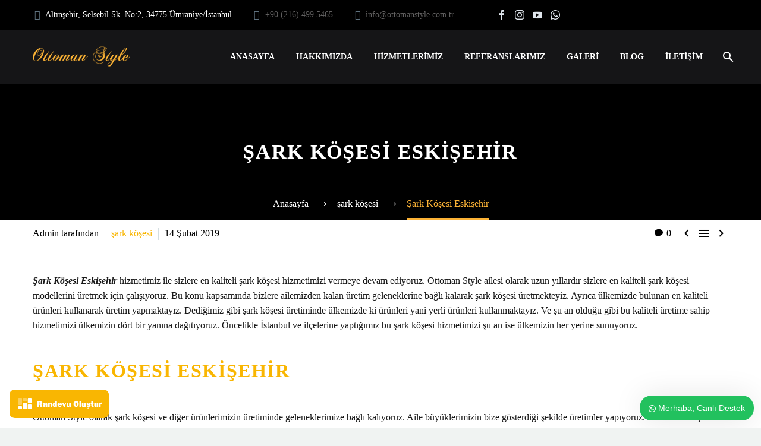

--- FILE ---
content_type: text/html; charset=UTF-8
request_url: https://ottomanstyle.com.tr/sark-kosesi-eskisehir.html
body_size: 27399
content:
<!DOCTYPE html> <!--[if IE 7]><html class="ie ie7" lang="tr" xmlns:og="http://ogp.me/ns#" xmlns:fb="http://ogp.me/ns/fb#"> <![endif]--> <!--[if IE 8]><html class="ie ie8" lang="tr" xmlns:og="http://ogp.me/ns#" xmlns:fb="http://ogp.me/ns/fb#"> <![endif]--> <!--[if !(IE 7) | !(IE 8) ]><!--><html lang="tr" xmlns:og="http://ogp.me/ns#" xmlns:fb="http://ogp.me/ns/fb#"> <!--<![endif]--><head><script data-no-optimize="1">var litespeed_docref=sessionStorage.getItem("litespeed_docref");litespeed_docref&&(Object.defineProperty(document,"referrer",{get:function(){return litespeed_docref}}),sessionStorage.removeItem("litespeed_docref"));</script><meta charset="UTF-8"><link data-optimized="2" rel="stylesheet" href="https://ottomanstyle.com.tr/wp-content/litespeed/css/2453b22154dab1485f28491b2e7a1eb7.css?ver=52550" /><meta name="viewport" content="width=device-width, initial-scale=1.0" /><link rel="profile" href="https://gmpg.org/xfn/11"><link rel="pingback" href="https://ottomanstyle.com.tr/xmlrpc.php"><style>.tgpli-background-inited { background-image: none !important; }img[data-tgpli-image-inited] { display:none !important;visibility:hidden !important; }</style> <script type="litespeed/javascript">window.tgpLazyItemsOptions={visibilityOffset:300,desktopEnable:!0,mobileEnable:!1};window.tgpQueue={nodes:[],add:function(id,data){data=data||{};if(window.tgpLazyItems!==undefined){if(this.nodes.length>0){window.tgpLazyItems.addNodes(this.flushNodes())}
window.tgpLazyItems.addNode({node:document.getElementById(id),data:data})}else{this.nodes.push({node:document.getElementById(id),data:data})}},flushNodes:function(){return this.nodes.splice(0,this.nodes.length)}}</script> <meta name='robots' content='index, follow, max-image-preview:large, max-snippet:-1, max-video-preview:-1' /> <script type="litespeed/javascript">function rgmkInitGoogleMaps(){window.rgmkGoogleMapsCallback=!0;try{jQuery(document).trigger("rgmkGoogleMapsLoad")}catch(err){}}</script> <title>Şark Köşesi Eskişehir - Şark Köşesi Nedir - Şark Köşesi Yapımı</title><meta name="description" content="Şark Köşesi Eskişehir hizmetimiz ile bir ilimize daha kaliteli şark köşesi hizmetimizi getirmiş ve onlar ile buluşturmuş olduk." /><link rel="canonical" href="https://ottomanstyle.com.tr/sark-kosesi-eskisehir.html" /><meta property="og:locale" content="tr_TR" /><meta property="og:type" content="article" /><meta property="og:title" content="Şark Köşesi Eskişehir" /><meta property="og:description" content="Şark Köşesi Eskişehir hizmetimiz ile bir ilimize daha kaliteli şark köşesi hizmetimizi getirmiş ve onlar ile buluşturmuş olduk." /><meta property="og:url" content="https://ottomanstyle.com.tr/sark-kosesi-eskisehir.html" /><meta property="og:site_name" content="Şark Köşesi Şark Odası Cami Kapısı" /><meta property="article:publisher" content="https://www.facebook.com/ottomanstyle.com.tr" /><meta property="article:published_time" content="2019-02-14T10:34:16+00:00" /><meta property="article:modified_time" content="2021-01-30T09:03:42+00:00" /><meta property="og:image" content="https://ottomanstyle.com.tr/wp-content/uploads/Şark-Köşesi-Eskişehir-scaled.jpg" /><meta property="og:image:width" content="2048" /><meta property="og:image:height" content="1536" /><meta property="og:image:type" content="image/jpeg" /><meta name="author" content="Admin" /><meta name="twitter:card" content="summary_large_image" /><meta name="twitter:label1" content="Yazan:" /><meta name="twitter:data1" content="Admin" /><meta name="twitter:label2" content="Tahmini okuma süresi" /><meta name="twitter:data2" content="2 dakika" /> <script type="application/ld+json" class="yoast-schema-graph">{"@context":"https://schema.org","@graph":[{"@type":"Article","@id":"https://ottomanstyle.com.tr/sark-kosesi-eskisehir.html#article","isPartOf":{"@id":"https://ottomanstyle.com.tr/sark-kosesi-eskisehir.html"},"author":{"name":"Admin","@id":"https://ottomanstyle.com.tr/#/schema/person/773d49acf95479d22a078d24f7bfd8d0"},"headline":"Şark Köşesi Eskişehir","datePublished":"2019-02-14T10:34:16+00:00","dateModified":"2021-01-30T09:03:42+00:00","mainEntityOfPage":{"@id":"https://ottomanstyle.com.tr/sark-kosesi-eskisehir.html"},"wordCount":457,"commentCount":0,"publisher":{"@id":"https://ottomanstyle.com.tr/#organization"},"image":{"@id":"https://ottomanstyle.com.tr/sark-kosesi-eskisehir.html#primaryimage"},"thumbnailUrl":"https://ottomanstyle.com.tr/wp-content/uploads/Şark-Köşesi-Eskişehir-scaled.jpg","keywords":["Şark Köşesi Eskişehir","şark köşesi minderi","şark köşesi nedir","şark köşesi yapımı"],"articleSection":["şark köşesi"],"inLanguage":"tr","potentialAction":[{"@type":"CommentAction","name":"Comment","target":["https://ottomanstyle.com.tr/sark-kosesi-eskisehir.html#respond"]}]},{"@type":"WebPage","@id":"https://ottomanstyle.com.tr/sark-kosesi-eskisehir.html","url":"https://ottomanstyle.com.tr/sark-kosesi-eskisehir.html","name":"Şark Köşesi Eskişehir - Şark Köşesi Nedir - Şark Köşesi Yapımı","isPartOf":{"@id":"https://ottomanstyle.com.tr/#website"},"primaryImageOfPage":{"@id":"https://ottomanstyle.com.tr/sark-kosesi-eskisehir.html#primaryimage"},"image":{"@id":"https://ottomanstyle.com.tr/sark-kosesi-eskisehir.html#primaryimage"},"thumbnailUrl":"https://ottomanstyle.com.tr/wp-content/uploads/Şark-Köşesi-Eskişehir-scaled.jpg","datePublished":"2019-02-14T10:34:16+00:00","dateModified":"2021-01-30T09:03:42+00:00","description":"Şark Köşesi Eskişehir hizmetimiz ile bir ilimize daha kaliteli şark köşesi hizmetimizi getirmiş ve onlar ile buluşturmuş olduk.","breadcrumb":{"@id":"https://ottomanstyle.com.tr/sark-kosesi-eskisehir.html#breadcrumb"},"inLanguage":"tr","potentialAction":[{"@type":"ReadAction","target":["https://ottomanstyle.com.tr/sark-kosesi-eskisehir.html"]}]},{"@type":"ImageObject","inLanguage":"tr","@id":"https://ottomanstyle.com.tr/sark-kosesi-eskisehir.html#primaryimage","url":"https://ottomanstyle.com.tr/wp-content/uploads/Şark-Köşesi-Eskişehir-scaled.jpg","contentUrl":"https://ottomanstyle.com.tr/wp-content/uploads/Şark-Köşesi-Eskişehir-scaled.jpg","width":2048,"height":1536,"caption":"Şark Köşesi Eskişehir"},{"@type":"BreadcrumbList","@id":"https://ottomanstyle.com.tr/sark-kosesi-eskisehir.html#breadcrumb","itemListElement":[{"@type":"ListItem","position":1,"name":"Anasayfa","item":"https://ottomanstyle.com.tr/"},{"@type":"ListItem","position":2,"name":"Şark Köşesi Eskişehir"}]},{"@type":"WebSite","@id":"https://ottomanstyle.com.tr/#website","url":"https://ottomanstyle.com.tr/","name":"Şark Köşesi Şark Odası Cami Kapısı","description":"Osmanlı Sediri villa kapısı","publisher":{"@id":"https://ottomanstyle.com.tr/#organization"},"potentialAction":[{"@type":"SearchAction","target":{"@type":"EntryPoint","urlTemplate":"https://ottomanstyle.com.tr/?s={search_term_string}"},"query-input":"required name=search_term_string"}],"inLanguage":"tr"},{"@type":"Organization","@id":"https://ottomanstyle.com.tr/#organization","name":"Ottoman Style Şark Köşesi Şark Odası","url":"https://ottomanstyle.com.tr/","logo":{"@type":"ImageObject","inLanguage":"tr","@id":"https://ottomanstyle.com.tr/#/schema/logo/image/","url":"https://ottomanstyle.com.tr/wp-content/uploads/OttomanStyleLogofooter.png","contentUrl":"https://ottomanstyle.com.tr/wp-content/uploads/OttomanStyleLogofooter.png","width":220,"height":56,"caption":"Ottoman Style Şark Köşesi Şark Odası"},"image":{"@id":"https://ottomanstyle.com.tr/#/schema/logo/image/"},"sameAs":["https://www.facebook.com/ottomanstyle.com.tr"]},{"@type":"Person","@id":"https://ottomanstyle.com.tr/#/schema/person/773d49acf95479d22a078d24f7bfd8d0","name":"Admin"}]}</script> <link rel='dns-prefetch' href='//www.googletagmanager.com' /><link rel='dns-prefetch' href='//stats.wp.com' /><link rel='dns-prefetch' href='//fonts.googleapis.com' /><link rel='dns-prefetch' href='//cdnjs.cloudflare.com' /><link rel='dns-prefetch' href='//c0.wp.com' /><link rel='preconnect' href='//www.google-analytics.com' /><link rel="alternate" type="application/rss+xml" title="Şark Köşesi Şark Odası Cami Kapısı &raquo; akışı" href="https://ottomanstyle.com.tr/feed" /><link rel="alternate" type="application/rss+xml" title="Şark Köşesi Şark Odası Cami Kapısı &raquo; yorum akışı" href="https://ottomanstyle.com.tr/comments/feed" /><link rel="alternate" type="application/rss+xml" title="Şark Köşesi Şark Odası Cami Kapısı &raquo; Şark Köşesi Eskişehir yorum akışı" href="https://ottomanstyle.com.tr/sark-kosesi-eskisehir.html/feed" /><style id='thegem-preloader-inline-css' type='text/css'>body:not(.compose-mode) .gem-icon-style-gradient span,
		body:not(.compose-mode) .gem-icon .gem-icon-half-1,
		body:not(.compose-mode) .gem-icon .gem-icon-half-2 {
			opacity: 0 !important;
			}</style><style id='thegem-custom-inline-css' type='text/css'>.vc_custom_1612006739254{margin-bottom: 0px !important;padding-top: 60px !important;padding-bottom: 95px !important;background-color: #000000 !important;}.vc_custom_1612018477424{margin-bottom: 0px !important;background-color: #111111 !important;}.vc_custom_1590061616541{padding-top: 0px !important;}.vc_custom_1590061604420{padding-top: 0px !important;}.vc_custom_1590061609426{padding-top: 0px !important;}.vc_custom_1612004021754{margin-bottom: 0px !important;}.vc_custom_1502890009696{padding-top: 0px !important;}.vc_custom_1585909143520{padding-top: 50px !important;padding-bottom: 20px !important;}.vc_custom_1585909133335{padding-top: 2px !important;}
#page-title {background-color: #000000FF;padding-top: 80px;padding-bottom: 80px;}#page-title h1,#page-title .title-rich-content {color: #FFFFFFFF;}.page-title-excerpt {color: #FFFFFFFF;margin-top: 18px;}#page-title .page-title-title {margin-top: 0px;}#page-title .page-title-title .styled-subtitle.light,#page-title .page-title-excerpt .styled-subtitle.light{ font-family: var(--thegem-to-light-title-font-family); font-style: normal; font-weight: normal;}#page-title .page-title-title .title-main-menu,#page-title .page-title-excerpt .title-main-menu{ font-family: var(--thegem-to-menu-font-family); font-style: var(--thegem-to-menu-font-style); font-weight: var(--thegem-to-menu-font-weight); text-transform: var(--thegem-to-menu-text-transform); font-size: var(--thegem-to-menu-font-size); line-height: var(--thegem-to-menu-line-height); letter-spacing: var(--thegem-to-menu-letter-spacing, 0);}#page-title .page-title-title .title-main-menu.light,#page-title .page-title-excerpt .title-main-menu.light{ font-family: var(--thegem-to-light-title-font-family); font-style: normal; font-weight: normal;}#page-title .page-title-title .title-body,#page-title .page-title-excerpt .title-body{ font-family: var(--thegem-to-body-font-family); font-style: var(--thegem-to-body-font-style); font-weight: var(--thegem-to-body-font-weight); text-transform: var(--thegem-to-body-text-transform, none); font-size: var(--thegem-to-body-font-size); line-height: var(--thegem-to-body-line-height); letter-spacing: var(--thegem-to-body-letter-spacing);}#page-title .page-title-title .title-body.light,#page-title .page-title-excerpt .title-body.light{ font-family: var(--thegem-to-light-title-font-family); font-style: normal; font-weight: normal;}#page-title .page-title-title .title-tiny-body,#page-title .page-title-excerpt .title-tiny-body{ font-family: var(--thegem-to-body-tiny-font-family); font-style: var(--thegem-to-body-tiny-font-style); font-weight: var(--thegem-to-body-tiny-font-weight); text-transform: var(--thegem-to-body-tiny-text-transform, none); font-size: var(--thegem-to-body-tiny-font-size); line-height: var(--thegem-to-body-tiny-line-height); letter-spacing: var(--thegem-to-body-tiny-letter-spacing);}#page-title .page-title-title .title-tiny-body.light,#page-title .page-title-excerpt .title-tiny-body.light{ font-family: var(--thegem-to-light-title-font-family); font-style: normal; font-weight: normal;}.page-title-inner,body .breadcrumbs{padding-left: 0px;padding-right: 0px;}body .breadcrumbs,body .breadcrumbs a,body .bc-devider:before {color: #FFFFFFFF;}body .breadcrumbs .current {	color: #FCB336FF;	border-bottom: 3px solid #FCB336FF;}body .breadcrumbs a:hover {	color: #EABF7CFF;}body .page-title-block .breadcrumbs-container{	text-align: center;}.page-breadcrumbs ul li a,.page-breadcrumbs ul li:not(:last-child):after{	color: #99A9B5FF;}.page-breadcrumbs ul li{	color: #3C3950FF;}.page-breadcrumbs ul li a:hover{	color: #3C3950FF;}.block-content {padding-top: 0px;}.block-content:last-of-type {padding-bottom: 0px;}#top-area {	display: block;}@media (max-width: 991px) {#page-title {padding-top: 80px;padding-bottom: 80px;}.page-title-inner, body .breadcrumbs{padding-left: 0px;padding-right: 0px;}.page-title-excerpt {margin-top: 18px;}#page-title .page-title-title {margin-top: 0px;}.block-content {}.block-content:last-of-type {}#top-area {	display: block;}}@media (max-width: 767px) {#page-title {padding-top: 80px;padding-bottom: 80px;}.page-title-inner,body .breadcrumbs{padding-left: 0px;padding-right: 0px;}.page-title-excerpt {margin-top: 18px;}#page-title .page-title-title {margin-top: 0px;}.block-content {}.block-content:last-of-type {}#top-area {	display: none;}}</style><link rel='stylesheet' id='wp-block-library-css' href='https://c0.wp.com/c/6.5.7/wp-includes/css/dist/block-library/style.min.css' type='text/css' media='all' /><style id='wp-block-library-inline-css' type='text/css'>.has-text-align-justify{text-align:justify;}</style><link rel='stylesheet' id='mediaelement-css' href='https://c0.wp.com/c/6.5.7/wp-includes/js/mediaelement/mediaelementplayer-legacy.min.css' type='text/css' media='all' /><style id='jetpack-sharing-buttons-style-inline-css' type='text/css'>.jetpack-sharing-buttons__services-list{display:flex;flex-direction:row;flex-wrap:wrap;gap:0;list-style-type:none;margin:5px;padding:0}.jetpack-sharing-buttons__services-list.has-small-icon-size{font-size:12px}.jetpack-sharing-buttons__services-list.has-normal-icon-size{font-size:16px}.jetpack-sharing-buttons__services-list.has-large-icon-size{font-size:24px}.jetpack-sharing-buttons__services-list.has-huge-icon-size{font-size:36px}@media print{.jetpack-sharing-buttons__services-list{display:none!important}}.editor-styles-wrapper .wp-block-jetpack-sharing-buttons{gap:0;padding-inline-start:0}ul.jetpack-sharing-buttons__services-list.has-background{padding:1.25em 2.375em}</style><style id='classic-theme-styles-inline-css' type='text/css'>/*! This file is auto-generated */
.wp-block-button__link{color:#fff;background-color:#32373c;border-radius:9999px;box-shadow:none;text-decoration:none;padding:calc(.667em + 2px) calc(1.333em + 2px);font-size:1.125em}.wp-block-file__button{background:#32373c;color:#fff;text-decoration:none}</style><style id='global-styles-inline-css' type='text/css'>body{--wp--preset--color--black: #000000;--wp--preset--color--cyan-bluish-gray: #abb8c3;--wp--preset--color--white: #ffffff;--wp--preset--color--pale-pink: #f78da7;--wp--preset--color--vivid-red: #cf2e2e;--wp--preset--color--luminous-vivid-orange: #ff6900;--wp--preset--color--luminous-vivid-amber: #fcb900;--wp--preset--color--light-green-cyan: #7bdcb5;--wp--preset--color--vivid-green-cyan: #00d084;--wp--preset--color--pale-cyan-blue: #8ed1fc;--wp--preset--color--vivid-cyan-blue: #0693e3;--wp--preset--color--vivid-purple: #9b51e0;--wp--preset--gradient--vivid-cyan-blue-to-vivid-purple: linear-gradient(135deg,rgba(6,147,227,1) 0%,rgb(155,81,224) 100%);--wp--preset--gradient--light-green-cyan-to-vivid-green-cyan: linear-gradient(135deg,rgb(122,220,180) 0%,rgb(0,208,130) 100%);--wp--preset--gradient--luminous-vivid-amber-to-luminous-vivid-orange: linear-gradient(135deg,rgba(252,185,0,1) 0%,rgba(255,105,0,1) 100%);--wp--preset--gradient--luminous-vivid-orange-to-vivid-red: linear-gradient(135deg,rgba(255,105,0,1) 0%,rgb(207,46,46) 100%);--wp--preset--gradient--very-light-gray-to-cyan-bluish-gray: linear-gradient(135deg,rgb(238,238,238) 0%,rgb(169,184,195) 100%);--wp--preset--gradient--cool-to-warm-spectrum: linear-gradient(135deg,rgb(74,234,220) 0%,rgb(151,120,209) 20%,rgb(207,42,186) 40%,rgb(238,44,130) 60%,rgb(251,105,98) 80%,rgb(254,248,76) 100%);--wp--preset--gradient--blush-light-purple: linear-gradient(135deg,rgb(255,206,236) 0%,rgb(152,150,240) 100%);--wp--preset--gradient--blush-bordeaux: linear-gradient(135deg,rgb(254,205,165) 0%,rgb(254,45,45) 50%,rgb(107,0,62) 100%);--wp--preset--gradient--luminous-dusk: linear-gradient(135deg,rgb(255,203,112) 0%,rgb(199,81,192) 50%,rgb(65,88,208) 100%);--wp--preset--gradient--pale-ocean: linear-gradient(135deg,rgb(255,245,203) 0%,rgb(182,227,212) 50%,rgb(51,167,181) 100%);--wp--preset--gradient--electric-grass: linear-gradient(135deg,rgb(202,248,128) 0%,rgb(113,206,126) 100%);--wp--preset--gradient--midnight: linear-gradient(135deg,rgb(2,3,129) 0%,rgb(40,116,252) 100%);--wp--preset--font-size--small: 13px;--wp--preset--font-size--medium: 20px;--wp--preset--font-size--large: 36px;--wp--preset--font-size--x-large: 42px;--wp--preset--spacing--20: 0.44rem;--wp--preset--spacing--30: 0.67rem;--wp--preset--spacing--40: 1rem;--wp--preset--spacing--50: 1.5rem;--wp--preset--spacing--60: 2.25rem;--wp--preset--spacing--70: 3.38rem;--wp--preset--spacing--80: 5.06rem;--wp--preset--shadow--natural: 6px 6px 9px rgba(0, 0, 0, 0.2);--wp--preset--shadow--deep: 12px 12px 50px rgba(0, 0, 0, 0.4);--wp--preset--shadow--sharp: 6px 6px 0px rgba(0, 0, 0, 0.2);--wp--preset--shadow--outlined: 6px 6px 0px -3px rgba(255, 255, 255, 1), 6px 6px rgba(0, 0, 0, 1);--wp--preset--shadow--crisp: 6px 6px 0px rgba(0, 0, 0, 1);}:where(.is-layout-flex){gap: 0.5em;}:where(.is-layout-grid){gap: 0.5em;}body .is-layout-flex{display: flex;}body .is-layout-flex{flex-wrap: wrap;align-items: center;}body .is-layout-flex > *{margin: 0;}body .is-layout-grid{display: grid;}body .is-layout-grid > *{margin: 0;}:where(.wp-block-columns.is-layout-flex){gap: 2em;}:where(.wp-block-columns.is-layout-grid){gap: 2em;}:where(.wp-block-post-template.is-layout-flex){gap: 1.25em;}:where(.wp-block-post-template.is-layout-grid){gap: 1.25em;}.has-black-color{color: var(--wp--preset--color--black) !important;}.has-cyan-bluish-gray-color{color: var(--wp--preset--color--cyan-bluish-gray) !important;}.has-white-color{color: var(--wp--preset--color--white) !important;}.has-pale-pink-color{color: var(--wp--preset--color--pale-pink) !important;}.has-vivid-red-color{color: var(--wp--preset--color--vivid-red) !important;}.has-luminous-vivid-orange-color{color: var(--wp--preset--color--luminous-vivid-orange) !important;}.has-luminous-vivid-amber-color{color: var(--wp--preset--color--luminous-vivid-amber) !important;}.has-light-green-cyan-color{color: var(--wp--preset--color--light-green-cyan) !important;}.has-vivid-green-cyan-color{color: var(--wp--preset--color--vivid-green-cyan) !important;}.has-pale-cyan-blue-color{color: var(--wp--preset--color--pale-cyan-blue) !important;}.has-vivid-cyan-blue-color{color: var(--wp--preset--color--vivid-cyan-blue) !important;}.has-vivid-purple-color{color: var(--wp--preset--color--vivid-purple) !important;}.has-black-background-color{background-color: var(--wp--preset--color--black) !important;}.has-cyan-bluish-gray-background-color{background-color: var(--wp--preset--color--cyan-bluish-gray) !important;}.has-white-background-color{background-color: var(--wp--preset--color--white) !important;}.has-pale-pink-background-color{background-color: var(--wp--preset--color--pale-pink) !important;}.has-vivid-red-background-color{background-color: var(--wp--preset--color--vivid-red) !important;}.has-luminous-vivid-orange-background-color{background-color: var(--wp--preset--color--luminous-vivid-orange) !important;}.has-luminous-vivid-amber-background-color{background-color: var(--wp--preset--color--luminous-vivid-amber) !important;}.has-light-green-cyan-background-color{background-color: var(--wp--preset--color--light-green-cyan) !important;}.has-vivid-green-cyan-background-color{background-color: var(--wp--preset--color--vivid-green-cyan) !important;}.has-pale-cyan-blue-background-color{background-color: var(--wp--preset--color--pale-cyan-blue) !important;}.has-vivid-cyan-blue-background-color{background-color: var(--wp--preset--color--vivid-cyan-blue) !important;}.has-vivid-purple-background-color{background-color: var(--wp--preset--color--vivid-purple) !important;}.has-black-border-color{border-color: var(--wp--preset--color--black) !important;}.has-cyan-bluish-gray-border-color{border-color: var(--wp--preset--color--cyan-bluish-gray) !important;}.has-white-border-color{border-color: var(--wp--preset--color--white) !important;}.has-pale-pink-border-color{border-color: var(--wp--preset--color--pale-pink) !important;}.has-vivid-red-border-color{border-color: var(--wp--preset--color--vivid-red) !important;}.has-luminous-vivid-orange-border-color{border-color: var(--wp--preset--color--luminous-vivid-orange) !important;}.has-luminous-vivid-amber-border-color{border-color: var(--wp--preset--color--luminous-vivid-amber) !important;}.has-light-green-cyan-border-color{border-color: var(--wp--preset--color--light-green-cyan) !important;}.has-vivid-green-cyan-border-color{border-color: var(--wp--preset--color--vivid-green-cyan) !important;}.has-pale-cyan-blue-border-color{border-color: var(--wp--preset--color--pale-cyan-blue) !important;}.has-vivid-cyan-blue-border-color{border-color: var(--wp--preset--color--vivid-cyan-blue) !important;}.has-vivid-purple-border-color{border-color: var(--wp--preset--color--vivid-purple) !important;}.has-vivid-cyan-blue-to-vivid-purple-gradient-background{background: var(--wp--preset--gradient--vivid-cyan-blue-to-vivid-purple) !important;}.has-light-green-cyan-to-vivid-green-cyan-gradient-background{background: var(--wp--preset--gradient--light-green-cyan-to-vivid-green-cyan) !important;}.has-luminous-vivid-amber-to-luminous-vivid-orange-gradient-background{background: var(--wp--preset--gradient--luminous-vivid-amber-to-luminous-vivid-orange) !important;}.has-luminous-vivid-orange-to-vivid-red-gradient-background{background: var(--wp--preset--gradient--luminous-vivid-orange-to-vivid-red) !important;}.has-very-light-gray-to-cyan-bluish-gray-gradient-background{background: var(--wp--preset--gradient--very-light-gray-to-cyan-bluish-gray) !important;}.has-cool-to-warm-spectrum-gradient-background{background: var(--wp--preset--gradient--cool-to-warm-spectrum) !important;}.has-blush-light-purple-gradient-background{background: var(--wp--preset--gradient--blush-light-purple) !important;}.has-blush-bordeaux-gradient-background{background: var(--wp--preset--gradient--blush-bordeaux) !important;}.has-luminous-dusk-gradient-background{background: var(--wp--preset--gradient--luminous-dusk) !important;}.has-pale-ocean-gradient-background{background: var(--wp--preset--gradient--pale-ocean) !important;}.has-electric-grass-gradient-background{background: var(--wp--preset--gradient--electric-grass) !important;}.has-midnight-gradient-background{background: var(--wp--preset--gradient--midnight) !important;}.has-small-font-size{font-size: var(--wp--preset--font-size--small) !important;}.has-medium-font-size{font-size: var(--wp--preset--font-size--medium) !important;}.has-large-font-size{font-size: var(--wp--preset--font-size--large) !important;}.has-x-large-font-size{font-size: var(--wp--preset--font-size--x-large) !important;}
.wp-block-navigation a:where(:not(.wp-element-button)){color: inherit;}
:where(.wp-block-post-template.is-layout-flex){gap: 1.25em;}:where(.wp-block-post-template.is-layout-grid){gap: 1.25em;}
:where(.wp-block-columns.is-layout-flex){gap: 2em;}:where(.wp-block-columns.is-layout-grid){gap: 2em;}
.wp-block-pullquote{font-size: 1.5em;line-height: 1.6;}</style><link rel='stylesheet' id='buttonizer-icon-library-css' href='https://cdnjs.cloudflare.com/ajax/libs/font-awesome/5.15.4/css/all.min.css?ver=6.5.7' type='text/css' media='all' integrity='sha512-1ycn6IcaQQ40/MKBW2W4Rhis/DbILU74C1vSrLJxCq57o941Ym01SwNsOMqvEBFlcgUa6xLiPY/NS5R+E6ztJQ==' crossorigin='anonymous' /><link rel='stylesheet' id='dashicons-css' href='https://c0.wp.com/c/6.5.7/wp-includes/css/dashicons.min.css' type='text/css' media='all' /><style id='wws-public-style-inline-css' type='text/css'>.wws--bg-color {
            background-color: #22c15e;
        }.wws--text-color {
                color: #ffffff;
        }.wws-popup__open-btn {
                padding: 8px 15px;
                font-size: 14px;
                border-radius: 20px;
                display: inline-block;
                margin-top: 14px;
                cursor: pointer;
                font-family: Arial, Helvetica, sans-serif;
            }.wws-popup-container--position { 
                    right: 12px; 
                    bottom: 12px; 
                }
                .wws-popup__open-btn { float: right; }
                .wws-gradient--position {
                  bottom: 0;
                  right: 0;
                  background: radial-gradient(ellipse at bottom right, rgba(29, 39, 54, 0.2) 0, rgba(29, 39, 54, 0) 72%);
                }</style> <script type="litespeed/javascript">function fullHeightRow(){var fullHeight,offsetTop,element=document.getElementsByClassName('vc_row-o-full-height')[0];if(element){fullHeight=window.innerHeight;offsetTop=window.pageYOffset+element.getBoundingClientRect().top;if(offsetTop<fullHeight){fullHeight=100-offsetTop/(fullHeight/100);element.style.minHeight=fullHeight+'vh'}}}</script><!--[if lt IE 9]> <script type="text/javascript" src="https://ottomanstyle.com.tr/wp-content/themes/thegem/js/html5.js" id="html5-js"></script> <![endif]--> <script type="litespeed/javascript" data-src="https://c0.wp.com/c/6.5.7/wp-includes/js/jquery/jquery.min.js" id="jquery-core-js"></script> <script type="litespeed/javascript" data-src="https://c0.wp.com/c/6.5.7/wp-includes/js/jquery/jquery-migrate.min.js" id="jquery-migrate-js"></script> <script data-cfasync="false" type="text/javascript" src="https://www.googletagmanager.com/gtag/js?id=G-SMYW3B8MZB" id="google_gtagjs-js" async></script> <script data-cfasync="false" type="text/javascript" id="google_gtagjs-js-after">window.dataLayer = window.dataLayer || [];function gtag(){dataLayer.push(arguments);}
gtag("set","linker",{"domains":["ottomanstyle.com.tr"]});
gtag("js", new Date());
gtag("set", "developer_id.dZTNiMT", true);
gtag("config", "G-SMYW3B8MZB");</script> <link rel="https://api.w.org/" href="https://ottomanstyle.com.tr/wp-json/" /><link rel="alternate" type="application/json" href="https://ottomanstyle.com.tr/wp-json/wp/v2/posts/4157" /><link rel="EditURI" type="application/rsd+xml" title="RSD" href="https://ottomanstyle.com.tr/xmlrpc.php?rsd" /><meta name="generator" content="WordPress 6.5.7" /><link rel='shortlink' href='https://ottomanstyle.com.tr/?p=4157' /><link rel="alternate" type="application/json+oembed" href="https://ottomanstyle.com.tr/wp-json/oembed/1.0/embed?url=https%3A%2F%2Fottomanstyle.com.tr%2Fsark-kosesi-eskisehir.html" /><link rel="alternate" type="text/xml+oembed" href="https://ottomanstyle.com.tr/wp-json/oembed/1.0/embed?url=https%3A%2F%2Fottomanstyle.com.tr%2Fsark-kosesi-eskisehir.html&#038;format=xml" /> <script type="litespeed/javascript">var show_msg='1';if(show_msg!=='0'){var options={view_src:"View Source is disabled!",inspect_elem:"Inspect Element is disabled!",right_click:"Sitede yer alan resimlerin telif hakkı firmamıza aittir.",copy_cut_paste_content:"Cut/Copy/Paste is disabled!",image_drop:"Image Drag-n-Drop is disabled!"}}else{var options=''}
function nocontextmenu(e){return!1}
document.oncontextmenu=nocontextmenu;document.ondragstart=function(){return!1}
document.onmousedown=function(event){event=(event||window.event);if(event.keyCode===123){if(show_msg!=='0'){show_toast('inspect_elem')}
return!1}}
document.onkeydown=function(event){event=(event||window.event);if(event.keyCode===123||event.ctrlKey&&event.shiftKey&&event.keyCode===73||event.ctrlKey&&event.shiftKey&&event.keyCode===75){if(show_msg!=='0'){show_toast('inspect_elem')}
return!1}
if(event.ctrlKey&&event.keyCode===85){if(show_msg!=='0'){show_toast('view_src')}
return!1}}
function addMultiEventListener(element,eventNames,listener){var events=eventNames.split(' ');for(var i=0,iLen=events.length;i<iLen;i++){element.addEventListener(events[i],function(e){e.preventDefault();if(show_msg!=='0'){show_toast(listener)}})}}
addMultiEventListener(document,'contextmenu','right_click');addMultiEventListener(document,'cut copy paste print','copy_cut_paste_content');addMultiEventListener(document,'drag drop','image_drop');function show_toast(text){var x=document.getElementById("amm_drcfw_toast_msg");x.innerHTML=eval('options.'+text);x.className="show";setTimeout(function(){x.className=x.className.replace("show","")},3000)}</script> <style type="text/css">body * :not(input):not(textarea){user-select:none !important; -webkit-touch-callout: none !important;  -webkit-user-select: none !important; -moz-user-select:none !important; -khtml-user-select:none !important; -ms-user-select: none !important;}#amm_drcfw_toast_msg{visibility:hidden;min-width:250px;margin-left:-125px;background-color:#333;color:#fff;text-align:center;border-radius:2px;padding:16px;position:fixed;z-index:999;left:50%;bottom:30px;font-size:17px}#amm_drcfw_toast_msg.show{visibility:visible;-webkit-animation:fadein .5s,fadeout .5s 2.5s;animation:fadein .5s,fadeout .5s 2.5s}@-webkit-keyframes fadein{from{bottom:0;opacity:0}to{bottom:30px;opacity:1}}@keyframes fadein{from{bottom:0;opacity:0}to{bottom:30px;opacity:1}}@-webkit-keyframes fadeout{from{bottom:30px;opacity:1}to{bottom:0;opacity:0}}@keyframes fadeout{from{bottom:30px;opacity:1}to{bottom:0;opacity:0}}</style><meta name="generator" content="Site Kit by Google 1.170.0" /><script type="application/ld+json">{"@context":"https://schema.org","@type":"Article","mainEntityOfPage":{"@type":"WebPage","@id":"https://ottomanstyle.com.tr/sark-kosesi-eskisehir.html"},"headline":"Şark Köşesi Eskişehir","image":{"@type":"ImageObject","url":"https://ottomanstyle.com.tr/wp-content/uploads/Şark-Köşesi-Eskişehir-scaled.jpg","width":2048,"height":1536},"datePublished":"2019-02-14T13:34:16","dateModified":"2021-01-30T12:03:42","author":{"@type":"Person","name":"Admin","url":"https://ottomanstyle.com.tr/author"},"publisher":{"@type":"Organization","name":"Şark Köşesi Şark Odası Cami Kapısı","logo":{"@type":"ImageObject","url":"https://ottomanstyle.com.tr/wp-content/uploads/Şark-Köşesi-Eskişehir-scaled-80x60.jpg"}}}</script><style>img#wpstats{display:none}</style> <script type="litespeed/javascript" data-src="https://pagead2.googlesyndication.com/pagead/js/adsbygoogle.js?client=ca-pub-1972963708802744" crossorigin="anonymous"></script><meta name="generator" content="Powered by WPBakery Page Builder - drag and drop page builder for WordPress."/><style id="wpsp-style-frontend"></style><link rel="icon" href="https://ottomanstyle.com.tr/wp-content/uploads/favicon-16x16.png" sizes="32x32" /><link rel="icon" href="https://ottomanstyle.com.tr/wp-content/uploads/favicon-16x16.png" sizes="192x192" /><link rel="apple-touch-icon" href="https://ottomanstyle.com.tr/wp-content/uploads/favicon-16x16.png" /><meta name="msapplication-TileImage" content="https://ottomanstyle.com.tr/wp-content/uploads/favicon-16x16.png" /> <script type="litespeed/javascript">if(document.querySelector('[data-type="vc_custom-css"]')){document.head.appendChild(document.querySelector('[data-type="vc_custom-css"]'))}</script><noscript><style>.wpb_animate_when_almost_visible { opacity: 1; }</style></noscript></head><body class="post-template-default single single-post postid-4157 single-format-standard wp-schema-pro-2.7.1 wpb-js-composer js-comp-ver-6.10.0 vc_responsive"> <script type="litespeed/javascript">var gemSettings={"isTouch":"","forcedLasyDisabled":"","tabletPortrait":"1","tabletLandscape":"","topAreaMobileDisable":"","parallaxDisabled":"","fillTopArea":"","themePath":"https:\/\/ottomanstyle.com.tr\/wp-content\/themes\/thegem","rootUrl":"https:\/\/ottomanstyle.com.tr","mobileEffectsEnabled":"","isRTL":""};(function(){function isTouchDevice(){return(('ontouchstart' in window)||(navigator.MaxTouchPoints>0)||(navigator.msMaxTouchPoints>0))}
window.gemSettings.isTouch=isTouchDevice();function userAgentDetection(){var ua=navigator.userAgent.toLowerCase(),platform=navigator.platform.toLowerCase(),UA=ua.match(/(opera|ie|firefox|chrome|version)[\s\/:]([\w\d\.]+)?.*?(safari|version[\s\/:]([\w\d\.]+)|$)/)||[null,'unknown',0],mode=UA[1]=='ie'&&document.documentMode;window.gemBrowser={name:(UA[1]=='version')?UA[3]:UA[1],version:UA[2],platform:{name:ua.match(/ip(?:ad|od|hone)/)?'ios':(ua.match(/(?:webos|android)/)||platform.match(/mac|win|linux/)||['other'])[0]}}}
window.updateGemClientSize=function(){if(window.gemOptions==null||window.gemOptions==undefined){window.gemOptions={first:!1,clientWidth:0,clientHeight:0,innerWidth:-1}}
window.gemOptions.clientWidth=window.innerWidth||document.documentElement.clientWidth;if(document.body!=null&&!window.gemOptions.clientWidth){window.gemOptions.clientWidth=document.body.clientWidth}
window.gemOptions.clientHeight=window.innerHeight||document.documentElement.clientHeight;if(document.body!=null&&!window.gemOptions.clientHeight){window.gemOptions.clientHeight=document.body.clientHeight}};window.updateGemInnerSize=function(width){window.gemOptions.innerWidth=width!=undefined?width:(document.body!=null?document.body.clientWidth:0)};userAgentDetection();window.updateGemClientSize(!0);window.gemSettings.lasyDisabled=window.gemSettings.forcedLasyDisabled||(!window.gemSettings.mobileEffectsEnabled&&(window.gemSettings.isTouch||window.gemOptions.clientWidth<=800))})();(function(){if(window.gemBrowser.name=='safari'){try{var safariVersion=parseInt(window.gemBrowser.version)}catch(e){var safariVersion=0}
if(safariVersion>=9){window.gemSettings.parallaxDisabled=!0;window.gemSettings.fillTopArea=!0}}})();(function(){var fullwithData={page:null,pageWidth:0,pageOffset:{},fixVcRow:!0,pagePaddingLeft:0};function updateFullwidthData(){fullwithData.pageOffset=fullwithData.page.getBoundingClientRect();fullwithData.pageWidth=parseFloat(fullwithData.pageOffset.width);fullwithData.pagePaddingLeft=0;if(fullwithData.page.className.indexOf('vertical-header')!=-1){fullwithData.pagePaddingLeft=45;if(fullwithData.pageWidth>=1600){fullwithData.pagePaddingLeft=360}
if(fullwithData.pageWidth<980){fullwithData.pagePaddingLeft=0}}}
function gem_fix_fullwidth_position(element){if(element==null){return!1}
if(fullwithData.page==null){fullwithData.page=document.getElementById('page');updateFullwidthData()}
if(!fullwithData.fixVcRow){return!1}
if(element.previousElementSibling!=null&&element.previousElementSibling!=undefined&&element.previousElementSibling.className.indexOf('fullwidth-block')==-1){var elementParentViewportOffset=element.previousElementSibling.getBoundingClientRect()}else{var elementParentViewportOffset=element.parentNode.getBoundingClientRect()}
if(element.className.indexOf('vc_row')!=-1){var elementMarginLeft=-21;var elementMarginRight=-21}else{var elementMarginLeft=0;var elementMarginRight=0}
var offset=parseInt(fullwithData.pageOffset.left+0.5)-parseInt((elementParentViewportOffset.left<0?0:elementParentViewportOffset.left)+0.5)-elementMarginLeft+fullwithData.pagePaddingLeft;var offsetKey=window.gemSettings.isRTL?'right':'left';element.style.position='relative';element.style[offsetKey]=offset+'px';element.style.width=fullwithData.pageWidth-fullwithData.pagePaddingLeft+'px';if(element.className.indexOf('vc_row')==-1){element.setAttribute('data-fullwidth-updated',1)}
if(element.className.indexOf('vc_row')!=-1&&element.className.indexOf('vc_section')==-1&&!element.hasAttribute('data-vc-stretch-content')){var el_full=element.parentNode.querySelector('.vc_row-full-width-before');var padding=-1*offset;0>padding&&(padding=0);var paddingRight=fullwithData.pageWidth-padding-el_full.offsetWidth+elementMarginLeft+elementMarginRight;0>paddingRight&&(paddingRight=0);element.style.paddingLeft=padding+'px';element.style.paddingRight=paddingRight+'px'}}
window.gem_fix_fullwidth_position=gem_fix_fullwidth_position;document.addEventListener('DOMContentLiteSpeedLoaded',function(){var classes=[];if(window.gemSettings.isTouch){document.body.classList.add('thegem-touch')}
if(window.gemSettings.lasyDisabled&&!window.gemSettings.forcedLasyDisabled){document.body.classList.add('thegem-effects-disabled')}});if(window.gemSettings.parallaxDisabled){var head=document.getElementsByTagName('head')[0],link=document.createElement('style');link.rel='stylesheet';link.type='text/css';link.innerHTML=".fullwidth-block.fullwidth-block-parallax-fixed .fullwidth-block-background { background-attachment: scroll !important; }";head.appendChild(link)}})();(function(){setTimeout(function(){var preloader=document.getElementById('page-preloader');if(preloader!=null&&preloader!=undefined){preloader.className+=' preloader-loaded'}},window.pagePreloaderHideTime||1000)})()</script> <div id="page" class="layout-fullwidth header-style-4"> <script id="setmore_script" type="litespeed/javascript" data-src="https://storage.googleapis.com/fullintegration-live/webComponentAppListing/Container/setmoreIframeLive.js"></script> <a id="Setmore_button_iframe" style="float: none;" href="https://booking.setmore.com/scheduleappointment/ce452690-0203-4f30-8f7c-2622de6e9533" target="_blank" rel="noopener"><img class="float2" style="display: inline-block;height: 48px;width: 167px;content:url('https://ottomanstyle.com.tr/wp-content/uploads/randevu.svg')" border="none" /></a><div id="site-header-wrapper"  class="  " ><header id="site-header" class="site-header animated-header mobile-menu-layout-default" role="banner"><div class="top-area-background"><div id="top-area" class="top-area top-area-style-default top-area-alignment-justified"><div class="container"><div class="top-area-items inline-inside"><div class="top-area-block top-area-contacts"><div class="gem-contacts inline-inside"><div class="gem-contacts-item gem-contacts-address">Altınşehir, Selsebil Sk. No:2, 34775 Ümraniye/İstanbul</div><div class="gem-contacts-item gem-contacts-phone"><a href="tel:+90 (216) 499 5465">+90 (216) 499 5465</a></div><div class="gem-contacts-item gem-contacts-email"><a href="/cdn-cgi/l/email-protection#b8d1d6ded7f8d7ccccd7d5d9d6cbccc1d4dd96dbd7d596ccca"><span class="__cf_email__" data-cfemail="01686f676e416e75756e6c606f7275786d642f626e6c2f7573">[email&#160;protected]</span></a></div></div></div><div class="top-area-block top-area-socials"><div class="socials inline-inside"> <a class="socials-item" href="https://www.facebook.com/ottomanstyle.com.tr"
target="_blank" title="Facebook"><i
class="socials-item-icon facebook "></i></a> <a class="socials-item" href="https://www.instagram.com/ottomanstyle.com.tr/"
target="_blank" title="Instagram"><i
class="socials-item-icon instagram "></i></a> <a class="socials-item" href="https://www.youtube.com/channel/UCCqKPUwjNzCrwgFQu9zgodw"
target="_blank" title="YouTube"><i
class="socials-item-icon youtube "></i></a> <a class="socials-item" href="https://wa.me/0905322949737"
target="_blank" title="WhatsApp"><i
class="socials-item-icon whatsapp "></i></a></div></div></div></div></div></div><div class="header-background"><div class="container"><div class="header-main logo-position-left header-layout-default header-style-4"><div class="site-title"><div class="site-logo" style="width:164px;"> <a href="https://ottomanstyle.com.tr/" rel="home"> <span class="logo"><img data-lazyloaded="1" src="[data-uri]" width="164" height="42" data-src="https://ottomanstyle.com.tr/wp-content/uploads/thegem-logos/logo_56cb8b6508230eda68ba2588e3129a8f_1x.png" data-srcset="https://ottomanstyle.com.tr/wp-content/uploads/thegem-logos/logo_56cb8b6508230eda68ba2588e3129a8f_1x.png 1x,https://ottomanstyle.com.tr/wp-content/uploads/thegem-logos/logo_56cb8b6508230eda68ba2588e3129a8f_2x.png 2x,https://ottomanstyle.com.tr/wp-content/uploads/thegem-logos/logo_56cb8b6508230eda68ba2588e3129a8f_3x.png 3x" alt="Şark Köşesi Şark Odası Cami Kapısı" style="width:164px;" class="tgp-exclude default"/><img data-lazyloaded="1" src="[data-uri]" width="132" height="34" data-src="https://ottomanstyle.com.tr/wp-content/uploads/thegem-logos/logo_d810b375810f93976e922c4391daec17_1x.png" data-srcset="https://ottomanstyle.com.tr/wp-content/uploads/thegem-logos/logo_d810b375810f93976e922c4391daec17_1x.png 1x,https://ottomanstyle.com.tr/wp-content/uploads/thegem-logos/logo_d810b375810f93976e922c4391daec17_2x.png 2x,https://ottomanstyle.com.tr/wp-content/uploads/thegem-logos/logo_d810b375810f93976e922c4391daec17_3x.png 3x" alt="Şark Köşesi Şark Odası Cami Kapısı" style="width:132px;" class="tgp-exclude small"/></span> </a></div></div><nav id="primary-navigation" class="site-navigation primary-navigation" role="navigation"> <button class="menu-toggle dl-trigger">Primary Menu<span class="menu-line-1"></span><span class="menu-line-2"></span><span class="menu-line-3"></span></button><ul id="primary-menu" class="nav-menu styled no-responsive dl-menu"><li id="menu-item-25304" class="menu-item menu-item-type-post_type menu-item-object-page menu-item-home menu-item-25304 megamenu-first-element"><a href="https://ottomanstyle.com.tr/">ANASAYFA</a></li><li id="menu-item-1600" class="menu-item menu-item-type-post_type menu-item-object-page menu-item-1600 megamenu-first-element"><a href="https://ottomanstyle.com.tr/hakkimizda">HAKKIMIZDA</a></li><li id="menu-item-1763" class="menu-item menu-item-type-post_type menu-item-object-page menu-item-1763 megamenu-first-element"><a href="https://ottomanstyle.com.tr/hizmetlerimiz">HİZMETLERİMİZ</a></li><li id="menu-item-25030" class="menu-item menu-item-type-post_type menu-item-object-page menu-item-25030 megamenu-first-element"><a href="https://ottomanstyle.com.tr/referanslarimiz">REFERANSLARIMIZ</a></li><li id="menu-item-1948" class="menu-item menu-item-type-custom menu-item-object-custom menu-item-has-children menu-item-parent menu-item-1948 megamenu-first-element"><a href="/sark-kosesi/galeri">GALERİ</a><span class="menu-item-parent-toggle"></span><ul class="sub-menu styled dl-submenu"><li id="menu-item-1802" class="menu-item menu-item-type-post_type menu-item-object-page menu-item-1802 megamenu-first-element"><a href="https://ottomanstyle.com.tr/sark-kosesi/galeri">Şark Köşesi</a></li><li id="menu-item-1945" class="menu-item menu-item-type-post_type menu-item-object-page menu-item-1945 megamenu-first-element"><a href="https://ottomanstyle.com.tr/ahsap-tv-sehpalari/galeri">Ahşap Tv Sehpaları</a></li><li id="menu-item-1939" class="menu-item menu-item-type-post_type menu-item-object-page menu-item-1939 megamenu-first-element"><a href="https://ottomanstyle.com.tr/osmanli-tahti/galeri">Osmanlı Tahtı</a></li><li id="menu-item-1943" class="menu-item menu-item-type-post_type menu-item-object-page menu-item-1943 megamenu-first-element"><a href="https://ottomanstyle.com.tr/cami-kapisi/galeri">Cami Kapısı &#038; Ahşap Kapı</a></li><li id="menu-item-1942" class="menu-item menu-item-type-post_type menu-item-object-page menu-item-1942 megamenu-first-element"><a href="https://ottomanstyle.com.tr/ahsap-ofis-takimlari/galeri">Ahşap Ofis Takımı</a></li><li id="menu-item-1941" class="menu-item menu-item-type-post_type menu-item-object-page menu-item-1941 megamenu-first-element"><a href="https://ottomanstyle.com.tr/ahsap-yatak-odasi/galeri">Ahşap Yatak Odası</a></li><li id="menu-item-2169" class="menu-item menu-item-type-post_type menu-item-object-page menu-item-2169 megamenu-first-element"><a href="https://ottomanstyle.com.tr/yemek-odasi-takimlari/galeri">Yemek Odası Takımları</a></li><li id="menu-item-1940" class="menu-item menu-item-type-post_type menu-item-object-page menu-item-1940 megamenu-first-element"><a href="https://ottomanstyle.com.tr/tamamlayici-urunler/galeri">Tamamlayıcı Ürünler</a></li></ul></li><li id="menu-item-1598" class="menu-item menu-item-type-post_type menu-item-object-page menu-item-1598 megamenu-first-element"><a href="https://ottomanstyle.com.tr/blog">BLOG</a></li><li id="menu-item-1607" class="menu-item menu-item-type-post_type menu-item-object-page menu-item-1607 megamenu-first-element"><a href="https://ottomanstyle.com.tr/iletisim">İLETİŞİM</a></li><li class="menu-item menu-item-search "><a href="#"></a><div class="minisearch "><form role="search" id="searchform" class="sf" action="https://ottomanstyle.com.tr/" method="GET"><input id="searchform-input" class="sf-input" type="text" placeholder="Arama..." name="s"><span class="sf-submit-icon"></span><input id="searchform-submit" class="sf-submit" type="submit" value=""></form></div></li></ul></nav></div></div></div></header></div><div id="main" class="site-main page__top-shadow visible"><div id="main-content" class="main-content"><div id="page-title" class="page-title-block page-title-alignment-center page-title-style-1 "><div class="container"><div class="page-title-inner"><div class="page-title-title"><h1 style="color:#FFFFFFFF;"> Şark Köşesi Eskişehir</h1></div></div></div><div class="breadcrumbs-container"><div class="container"><div class="breadcrumbs"><span><a href="https://ottomanstyle.com.tr/" itemprop="url"><span itemprop="title">Anasayfa</span></a></span> <span class="divider"><span class="bc-devider"></span></span> <span><a href="https://ottomanstyle.com.tr/sark-kosesi" itemprop="url"><span itemprop="title">şark köşesi</span></a></span> <span class="divider"><span class="bc-devider"></span></span> <span class="current">Şark Köşesi Eskişehir</span></div></div></div></div><div class="block-content no-bottom-margin no-top-margin"><div class="container"><div class="panel row"><div class="panel-center col-xs-12"><article id="post-4157" class="post-4157 post type-post status-publish format-standard has-post-thumbnail category-sark-kosesi tag-sark-kosesi-eskisehir tag-sark-kosesi-minderi tag-sark-kosesi-nedir tag-sark-kosesi-yapimi"><div class="entry-content post-content"><div class="blog-post-image centered-box"><div class="post-featured-content"> <picture> <img data-tgpli-src="https://ottomanstyle.com.tr/wp-content/uploads/ark-Köşesi-Eskişehir-scaled-thegem-blog-default.jpg" width="1170" height="540"  class="img-responsive" alt="Şark Köşesi Eskişehir" data-tgpli-inited data-tgpli-image-inited id="tgpli-6971cc48c3204"  /><script data-cfasync="false" src="/cdn-cgi/scripts/5c5dd728/cloudflare-static/email-decode.min.js"></script><script type="litespeed/javascript">window.tgpQueue.add('tgpli-6971cc48c3204')</script><noscript><img src="https://ottomanstyle.com.tr/wp-content/uploads/ark-Köşesi-Eskişehir-scaled-thegem-blog-default.jpg" width="1170" height="540"  class="img-responsive" alt="Şark Köşesi Eskişehir" /></noscript> </picture></div></div><div class="post-meta date-color"><div class="entry-meta single-post-meta clearfix gem-post-date"><div class="post-meta-right"> <span class="comments-link"><a href="https://ottomanstyle.com.tr/sark-kosesi-eskisehir.html#respond">0</a></span> <span class="post-meta-navigation"> <span class="post-meta-navigation-prev" title="Önceki yazı"><a href="https://ottomanstyle.com.tr/sark-kosesi-erzincan.html" rel="prev">&#xe636;</a></span> <span
class="post-meta-category-link"><a
href="https://ottomanstyle.com.tr/sark-kosesi">&#xe620;</a> </span> <span class="post-meta-navigation-next" title="Sonraki yazı"><a href="https://ottomanstyle.com.tr/sark-kosesi-gaziantep.html" rel="next">&#xe634;</a></span> </span></div><div class="post-meta-left"> <span class="post-meta-author">Admin tarafından</span> <span
class="sep"></span> <span
class="post-meta-categories"><a href="https://ottomanstyle.com.tr/sark-kosesi" title="şark köşesi içindeki tüm mesajları görüntüle">şark köşesi</a></span> <span class="sep"></span> <span
class="post-meta-date">14 Şubat 2019</span></div></div></div><p><em><strong>Şark Köşesi Eskişehir</strong></em> hizmetimiz ile sizlere en kaliteli şark köşesi hizmetimizi vermeye devam ediyoruz. Ottoman Style ailesi olarak uzun yıllardır sizlere en kaliteli şark köşesi modellerini üretmek için çalışıyoruz. Bu konu kapsamında bizlere ailemizden kalan üretim geleneklerine bağlı kalarak şark köşesi üretmekteyiz. Ayrıca ülkemizde bulunan en kaliteli ürünleri kullanarak üretim yapmaktayız. Dediğimiz gibi şark köşesi üretiminde ülkemizde ki ürünleri yani yerli ürünleri kullanmaktayız. Ve şu an olduğu gibi bu kaliteli üretime sahip hizmetimizi ülkemizin dört bir yanına dağıtıyoruz. Öncelikle İstanbul ve ilçelerine yaptığımız bu şark köşesi hizmetimizi şu an ise ülkemizin her yerine sunuyoruz.</p><h2><strong>Şark Köşesi Eskişehir</strong></h2><p>Ottoman Style olarak şark köşesi ve diğer ürünlerimizin üretiminde geleneklerimize bağlı kalıyoruz. Aile büyüklerimizin bize gösterdiği şekilde üretimler yapıyoruz. Ve teknikleri şu an bu şark köşesi işini bizden sonra devam ettirecek nesle öğretiyoruz. Tabi buraya bir parantez açma gerekiyor. Ailemizden gelen teknikler ile ürettiğimiz şark köşesi modellerine günümüzün modern motiflerini de işliyoruz. Ve bunun içinde ekibimizde profesyonel tasarımcılar çalıştırmaktayız. Bu tasarımcılar sayesinde geçmişimizden gelen şark köşesi ürünlerine günümüz tasarımına ait şekilleri ekliyoruz. Bu sayede geçmişimizi günümüze taşıyoruz. Dediğimiz gibi bu şark köşesi hizmetimizi ülkemizin her yerine taşıyoruz. Şİmdi ise sizlere Şark Köşesi Eskişehir ile Eskişehir halkına da bu hizmetimizi veriyoruz.</p><figure id="attachment_4159" aria-describedby="caption-attachment-4159" style="width: 1024px" class="wp-caption aligncenter"><img fetchpriority="high" decoding="async" class="wp-image-4159 size-large" data-tgpli-src="https://ottomanstyle.com.tr/wp-content/uploads/Şark-Köşesi-Eskişehir-2-1024x768.jpg" alt="" width="1024" height="768" data-tgpli-inited data-tgpli-image-inited id="tgpli-6971cc48c3224"  /><script type="litespeed/javascript">window.tgpQueue.add('tgpli-6971cc48c3224')</script><noscript><img fetchpriority="high" decoding="async" class="wp-image-4159 size-large" src="https://ottomanstyle.com.tr/wp-content/uploads/Şark-Köşesi-Eskişehir-2-1024x768.jpg" alt="" width="1024" height="768" /></noscript><figcaption id="caption-attachment-4159" class="wp-caption-text">Şark Köşesi Eskişehir-2</figcaption></figure><p>Ottoman Style olarak tüm hizmetlerimiz arasında en ön planda tuttuğumuz hizmetimiz şark köşesi. Bunun sebebi ise bu hizmetimizin bizim kültürümüzü oluşturması. Ayrıca Ottoman Style olarak ülkemize sunduğumuz bu şark köşesi hizmetimizi yurt dışına da sunuyoruz. Üstelik bizler bu kaliteli şark köşesi hizmetimizi çok ama çok uygun fiyatlara sizlere sunuyoruz. Bizlerin öncelikli amacı sizlerin memnuniyetini kazanmak. Sizler bizim şark köşesi ve diğer hizmetlerimizden memnun kaldığınız sürece bizler yaptığımız işten keyif alırız. Bunun içinde işte bu Şark Köşesi Eskişehir hizmetimizi ve diğer illerdeki hizmetlerimizi ortaya çıkarttık. Ne kadar fazla insana ulaşabilir isek o kadar fazla insanı hizmetlerimiz ile mutlu ederiz. Mantığı ile düşünerek şark köşesi hizmetimizi her yere yaydık. Sizlerde Şark Köşesi Eskişehir ve <a href="https://ottomanstyle.com.tr/sark-kosesi.html">Şark Köşesi</a> hizmetlerimiz hakkında bilgi almak isterseniz bizim ile iletişime geçin.</p></div><div class="post-tags-list date-color"><a href="https://ottomanstyle.com.tr/tag/sark-kosesi-eskisehir" rel="tag">Şark Köşesi Eskişehir</a><a href="https://ottomanstyle.com.tr/tag/sark-kosesi-minderi" rel="tag">şark köşesi minderi</a><a href="https://ottomanstyle.com.tr/tag/sark-kosesi-nedir" rel="tag">şark köşesi nedir</a><a href="https://ottomanstyle.com.tr/tag/sark-kosesi-yapimi" rel="tag">şark köşesi yapımı</a></div><div class="socials-sharing socials socials-colored-hover"> <a class="socials-item" target="_blank" href="https://www.facebook.com/sharer/sharer.php?u=https%3A%2F%2Fottomanstyle.com.tr%2Fsark-kosesi-eskisehir.html" title="Facebook"><i class="socials-item-icon facebook"></i></a> <a class="socials-item" target="_blank" href="https://twitter.com/intent/tweet?text=%C5%9Eark+K%C3%B6%C5%9Fesi+Eski%C5%9Fehir&#038;url=https%3A%2F%2Fottomanstyle.com.tr%2Fsark-kosesi-eskisehir.html" title="Twitter"><i class="socials-item-icon twitter"></i></a> <a class="socials-item" target="_blank" href="https://pinterest.com/pin/create/button/?url=https%3A%2F%2Fottomanstyle.com.tr%2Fsark-kosesi-eskisehir.html&#038;description=%C5%9Eark+K%C3%B6%C5%9Fesi+Eski%C5%9Fehir&#038;media=https%3A%2F%2Fottomanstyle.com.tr%2Fwp-content%2Fuploads%2Fark-K%C3%B6%C5%9Fesi-Eski%C5%9Fehir-scaled-thegem-blog-timeline-large.jpg" title="Pinterest"><i class="socials-item-icon pinterest"></i></a> <a class="socials-item" target="_blank" href="https://tumblr.com/widgets/share/tool?canonicalUrl=https%3A%2F%2Fottomanstyle.com.tr%2Fsark-kosesi-eskisehir.html" title="Tumblr"><i class="socials-item-icon tumblr"></i></a> <a class="socials-item" target="_blank" href="https://www.linkedin.com/shareArticle?mini=true&#038;url=https%3A%2F%2Fottomanstyle.com.tr%2Fsark-kosesi-eskisehir.html&#038;title=%C5%9Eark+K%C3%B6%C5%9Fesi+Eski%C5%9Fehir&amp;summary=%C5%9Eark+K%C3%B6%C5%9Fesi+Eski%C5%9Fehir+hizmetimiz+ile+sizlere+en+kaliteli+%C5%9Fark+k%C3%B6%C5%9Fesi+hizmetimizi+vermeye+devam+ediyoruz.+Ottoman+Style+ailesi+olarak+uzun+y%C4%B1llard%C4%B1r..." title="LinkedIn"><i class="socials-item-icon linkedin"></i></a> <a class="socials-item" target="_blank" href="https://www.reddit.com/submit?url=https%3A%2F%2Fottomanstyle.com.tr%2Fsark-kosesi-eskisehir.html&#038;title=%C5%9Eark+K%C3%B6%C5%9Fesi+Eski%C5%9Fehir" title="Reddit"><i class="socials-item-icon reddit"></i></a></div><div class="post-author-block rounded-corners clearfix"><div class="post-author-avatar"></div><div class="post-author-info"><div class="name title-h5">Admin <span class="light">/ Yazar hakkında</span></div><div class="post-author-description"></div><div class="post-author-posts-link"><a href="https://ottomanstyle.com.tr/author/admin">Admin tarafından gönderilmiş daha fazla mesaj</a></div></div></div><div class="post-related-posts"><h2>Benzer gönderiler</h2><div class="post-related-posts-block clearfix"><div class="preloader"><div class="preloader-spin"></div></div><div class="related-posts-carousel"><div class="related-element"> <a href="https://ottomanstyle.com.tr/modern-sark-kosesi.html"><img width="256" height="192" data-tgpli-src="https://ottomanstyle.com.tr/wp-content/uploads/Modern-Şark-Köşesi.jpg" class=" wp-post-image" alt="Modern Şark Köşesi" data-tgpli-srcset="https://ottomanstyle.com.tr/wp-content/uploads/Modern-Şark-Köşesi-thegem-post-thumb-small.jpg 1x, https://ottomanstyle.com.tr/wp-content/uploads/Modern-Şark-Köşesi-thegem-post-thumb-large.jpg 2x" sizes="100vw" decoding="async" data-tgpli-inited data-tgpli-image-inited id="tgpli-6971cc48c3230"  /><script type="litespeed/javascript">window.tgpQueue.add('tgpli-6971cc48c3230')</script><noscript><img width="256" height="192" src="https://ottomanstyle.com.tr/wp-content/uploads/Modern-Şark-Köşesi.jpg" class=" wp-post-image" alt="Modern Şark Köşesi" srcset="https://ottomanstyle.com.tr/wp-content/uploads/Modern-Şark-Köşesi-thegem-post-thumb-small.jpg 1x, https://ottomanstyle.com.tr/wp-content/uploads/Modern-Şark-Köşesi-thegem-post-thumb-large.jpg 2x" sizes="100vw" decoding="async" /></noscript></a><div class="related-element-info clearfix"><div class="related-element-info-conteiner"> <a href="https://ottomanstyle.com.tr/modern-sark-kosesi.html">Modern Şark Köşesi</a><div class='related-element-info-excerpt'><p>Modern Şark Köşesi ile sizlere Ottoman Style olarak dekorasyonda yenilikler sunmaya devam ediyoruz. Ottoman Style olarak çok uzun yıllardır sizlere&#8230;</p></div></div><div class="post-meta date-color"><div class="entry-meta clearfix"><div class="post-meta-right"> <span class="comments-link"><a href="https://ottomanstyle.com.tr/modern-sark-kosesi.html#respond">0</a></span></div><div class="post-meta-left"> <span class="post-meta-date gem-post-date gem-date-color small-body">06 Ara 2018</span></div></div></div></div></div><div class="related-element"> <a href="https://ottomanstyle.com.tr/sark-kosesi-kayseri.html"><img width="256" height="194" data-tgpli-src="https://ottomanstyle.com.tr/wp-content/uploads/Şark-Köşesi-Kayseri-scaled.jpg" class=" wp-post-image" alt="Şark Köşesi Kayseri" data-tgpli-srcset="https://ottomanstyle.com.tr/wp-content/uploads/ark-Köşesi-Kayseri-scaled-thegem-post-thumb-small.jpg 1x, https://ottomanstyle.com.tr/wp-content/uploads/ark-Köşesi-Kayseri-scaled-thegem-post-thumb-large.jpg 2x" sizes="100vw" decoding="async" data-tgpli-inited data-tgpli-image-inited id="tgpli-6971cc48c323a"  /><script type="litespeed/javascript">window.tgpQueue.add('tgpli-6971cc48c323a')</script><noscript><img width="256" height="194" src="https://ottomanstyle.com.tr/wp-content/uploads/Şark-Köşesi-Kayseri-scaled.jpg" class=" wp-post-image" alt="Şark Köşesi Kayseri" srcset="https://ottomanstyle.com.tr/wp-content/uploads/ark-Köşesi-Kayseri-scaled-thegem-post-thumb-small.jpg 1x, https://ottomanstyle.com.tr/wp-content/uploads/ark-Köşesi-Kayseri-scaled-thegem-post-thumb-large.jpg 2x" sizes="100vw" decoding="async" /></noscript></a><div class="related-element-info clearfix"><div class="related-element-info-conteiner"> <a href="https://ottomanstyle.com.tr/sark-kosesi-kayseri.html">Şark Köşesi Kayseri</a><div class='related-element-info-excerpt'><p>Şark Köşesi Kayseri hizmetimiz ile sizler Ottoman Style&#8217;ın eşsiz kaliteye sahip şark köşesi takımlarına sahip olabilirsiniz. Kurulduğumuz ilk günden bu&#8230;</p></div></div><div class="post-meta date-color"><div class="entry-meta clearfix"><div class="post-meta-right"> <span class="comments-link"><a href="https://ottomanstyle.com.tr/sark-kosesi-kayseri.html#respond">0</a></span></div><div class="post-meta-left"> <span class="post-meta-date gem-post-date gem-date-color small-body">17 Mar 2019</span></div></div></div></div></div><div class="related-element"> <a href="https://ottomanstyle.com.tr/urfa-sark-kosesi.html"><img width="256" height="188" data-tgpli-src="https://ottomanstyle.com.tr/wp-content/uploads/Urfa-Şark-Köşesi-scaled.jpg" class=" wp-post-image" alt="Urfa Şark Köşesi" data-tgpli-srcset="https://ottomanstyle.com.tr/wp-content/uploads/Urfa-Şark-Köşesi-scaled-thegem-post-thumb-small.jpg 1x, https://ottomanstyle.com.tr/wp-content/uploads/Urfa-Şark-Köşesi-scaled-thegem-post-thumb-large.jpg 2x" sizes="100vw" decoding="async" data-tgpli-inited data-tgpli-image-inited id="tgpli-6971cc48c3243"  /><script type="litespeed/javascript">window.tgpQueue.add('tgpli-6971cc48c3243')</script><noscript><img width="256" height="188" src="https://ottomanstyle.com.tr/wp-content/uploads/Urfa-Şark-Köşesi-scaled.jpg" class=" wp-post-image" alt="Urfa Şark Köşesi" srcset="https://ottomanstyle.com.tr/wp-content/uploads/Urfa-Şark-Köşesi-scaled-thegem-post-thumb-small.jpg 1x, https://ottomanstyle.com.tr/wp-content/uploads/Urfa-Şark-Köşesi-scaled-thegem-post-thumb-large.jpg 2x" sizes="100vw" decoding="async" /></noscript></a><div class="related-element-info clearfix"><div class="related-element-info-conteiner"> <a href="https://ottomanstyle.com.tr/urfa-sark-kosesi.html">Urfa Şark Köşesi</a><div class='related-element-info-excerpt'><p>Urfa Şark Köşesi evet yanlış görmediniz Ottoman Style olarak Urfa&#8217;da da şark köşesi hizmetimizi sizler ile buluşturuyoruz. Ottoman Style olarak&#8230;</p></div></div><div class="post-meta date-color"><div class="entry-meta clearfix"><div class="post-meta-right"> <span class="comments-link"><a href="https://ottomanstyle.com.tr/urfa-sark-kosesi.html#respond">0</a></span></div><div class="post-meta-left"> <span class="post-meta-date gem-post-date gem-date-color small-body">17 Ara 2018</span></div></div></div></div></div><div class="related-element"> <a href="https://ottomanstyle.com.tr/sark-kosesi-kastamonu.html"><img width="256" height="192" data-tgpli-src="https://ottomanstyle.com.tr/wp-content/uploads/Şark-Köşesi-Kastamonu-scaled.jpg" class=" wp-post-image" alt="Şark Köşesi Kastamonu" data-tgpli-srcset="https://ottomanstyle.com.tr/wp-content/uploads/ark-Köşesi-Kastamonu-scaled-thegem-post-thumb-small.jpg 1x, https://ottomanstyle.com.tr/wp-content/uploads/ark-Köşesi-Kastamonu-scaled-thegem-post-thumb-large.jpg 2x" sizes="100vw" decoding="async" data-tgpli-inited data-tgpli-image-inited id="tgpli-6971cc48c324b"  /><script type="litespeed/javascript">window.tgpQueue.add('tgpli-6971cc48c324b')</script><noscript><img width="256" height="192" src="https://ottomanstyle.com.tr/wp-content/uploads/Şark-Köşesi-Kastamonu-scaled.jpg" class=" wp-post-image" alt="Şark Köşesi Kastamonu" srcset="https://ottomanstyle.com.tr/wp-content/uploads/ark-Köşesi-Kastamonu-scaled-thegem-post-thumb-small.jpg 1x, https://ottomanstyle.com.tr/wp-content/uploads/ark-Köşesi-Kastamonu-scaled-thegem-post-thumb-large.jpg 2x" sizes="100vw" decoding="async" /></noscript></a><div class="related-element-info clearfix"><div class="related-element-info-conteiner"> <a href="https://ottomanstyle.com.tr/sark-kosesi-kastamonu.html">Şark Köşesi Kastamonu</a><div class='related-element-info-excerpt'><p>Şark Köşesi Kastamonu hizmetimizde sizlere hiç bir zaman modası geçmeyen şark köşesi ürünlerimizi sunuyoruz. İnce ince işlenen ahşaptan sizlere ülkemizde&#8230;</p></div></div><div class="post-meta date-color"><div class="entry-meta clearfix"><div class="post-meta-right"> <span class="comments-link"><a href="https://ottomanstyle.com.tr/sark-kosesi-kastamonu.html#respond">0</a></span></div><div class="post-meta-left"> <span class="post-meta-date gem-post-date gem-date-color small-body">14 Mar 2019</span></div></div></div></div></div><div class="related-element"> <a href="https://ottomanstyle.com.tr/sark-kosesi-gumushane.html"><img width="256" height="192" data-tgpli-src="https://ottomanstyle.com.tr/wp-content/uploads/Şark-Köşesi-Gümüşhane-scaled.jpg" class=" wp-post-image" alt="Şark Köşesi Gümüşhane" data-tgpli-srcset="https://ottomanstyle.com.tr/wp-content/uploads/ark-Köşesi-Gümüşhane-scaled-thegem-post-thumb-small.jpg 1x, https://ottomanstyle.com.tr/wp-content/uploads/ark-Köşesi-Gümüşhane-scaled-thegem-post-thumb-large.jpg 2x" sizes="100vw" decoding="async" data-tgpli-inited data-tgpli-image-inited id="tgpli-6971cc48c3254"  /><script type="litespeed/javascript">window.tgpQueue.add('tgpli-6971cc48c3254')</script><noscript><img width="256" height="192" src="https://ottomanstyle.com.tr/wp-content/uploads/Şark-Köşesi-Gümüşhane-scaled.jpg" class=" wp-post-image" alt="Şark Köşesi Gümüşhane" srcset="https://ottomanstyle.com.tr/wp-content/uploads/ark-Köşesi-Gümüşhane-scaled-thegem-post-thumb-small.jpg 1x, https://ottomanstyle.com.tr/wp-content/uploads/ark-Köşesi-Gümüşhane-scaled-thegem-post-thumb-large.jpg 2x" sizes="100vw" decoding="async" /></noscript></a><div class="related-element-info clearfix"><div class="related-element-info-conteiner"> <a href="https://ottomanstyle.com.tr/sark-kosesi-gumushane.html">Şark Köşesi Gümüşhane</a><div class='related-element-info-excerpt'><p>Şark Köşesi Gümüşhane hizmetimiz ile kaliteli şark köşesi hizmetimizi ülkemizin her yerine taşımaya devam ediyoruz. Sizlere yıllardır Ottoman Style kalitesi&#8230;</p></div></div><div class="post-meta date-color"><div class="entry-meta clearfix"><div class="post-meta-right"> <span class="comments-link"><a href="https://ottomanstyle.com.tr/sark-kosesi-gumushane.html#respond">0</a></span></div><div class="post-meta-left"> <span class="post-meta-date gem-post-date gem-date-color small-body">15 Şub 2019</span></div></div></div></div></div><div class="related-element"> <a href="https://ottomanstyle.com.tr/sark-kosesi-mobilyalari.html"><img width="256" height="192" data-tgpli-src="https://ottomanstyle.com.tr/wp-content/uploads/Şark-Köşesi-Mobilyaları.jpg" class=" wp-post-image" alt="Şark Köşesi Mobilyaları" data-tgpli-srcset="https://ottomanstyle.com.tr/wp-content/uploads/ark-Köşesi-Mobilyaları-thegem-post-thumb-small.jpg 1x, https://ottomanstyle.com.tr/wp-content/uploads/ark-Köşesi-Mobilyaları-thegem-post-thumb-large.jpg 2x" sizes="100vw" decoding="async" data-tgpli-inited data-tgpli-image-inited id="tgpli-6971cc48c325d"  /><script type="litespeed/javascript">window.tgpQueue.add('tgpli-6971cc48c325d')</script><noscript><img width="256" height="192" src="https://ottomanstyle.com.tr/wp-content/uploads/Şark-Köşesi-Mobilyaları.jpg" class=" wp-post-image" alt="Şark Köşesi Mobilyaları" srcset="https://ottomanstyle.com.tr/wp-content/uploads/ark-Köşesi-Mobilyaları-thegem-post-thumb-small.jpg 1x, https://ottomanstyle.com.tr/wp-content/uploads/ark-Köşesi-Mobilyaları-thegem-post-thumb-large.jpg 2x" sizes="100vw" decoding="async" /></noscript></a><div class="related-element-info clearfix"><div class="related-element-info-conteiner"> <a href="https://ottomanstyle.com.tr/sark-kosesi-mobilyalari.html">Şark Köşesi Mobilyaları</a><div class='related-element-info-excerpt'><p>Şark Köşesi Mobilyaları ile siz değerli müşterilerimize Ottoman Style olarak kaliteli hizmetimizi devam ettirmekteyiz. Sizlere üretime geçtiğimiz yıllardan bu güne&#8230;</p></div></div><div class="post-meta date-color"><div class="entry-meta clearfix"><div class="post-meta-right"> <span class="comments-link"><a href="https://ottomanstyle.com.tr/sark-kosesi-mobilyalari.html#respond">0</a></span></div><div class="post-meta-left"> <span class="post-meta-date gem-post-date gem-date-color small-body">07 Ara 2018</span></div></div></div></div></div><div class="related-element"> <a href="https://ottomanstyle.com.tr/sark-kosesi-gaziantep.html"><img width="256" height="198" data-tgpli-src="https://ottomanstyle.com.tr/wp-content/uploads/Şark-Köşesi-Gaziantep.jpg" class=" wp-post-image" alt="Şark Köşesi Gaziantep" data-tgpli-srcset="https://ottomanstyle.com.tr/wp-content/uploads/ark-Köşesi-Gaziantep-thegem-post-thumb-small.jpg 1x, https://ottomanstyle.com.tr/wp-content/uploads/ark-Köşesi-Gaziantep-thegem-post-thumb-large.jpg 2x" sizes="100vw" decoding="async" data-tgpli-inited data-tgpli-image-inited id="tgpli-6971cc48c3265"  /><script type="litespeed/javascript">window.tgpQueue.add('tgpli-6971cc48c3265')</script><noscript><img width="256" height="198" src="https://ottomanstyle.com.tr/wp-content/uploads/Şark-Köşesi-Gaziantep.jpg" class=" wp-post-image" alt="Şark Köşesi Gaziantep" srcset="https://ottomanstyle.com.tr/wp-content/uploads/ark-Köşesi-Gaziantep-thegem-post-thumb-small.jpg 1x, https://ottomanstyle.com.tr/wp-content/uploads/ark-Köşesi-Gaziantep-thegem-post-thumb-large.jpg 2x" sizes="100vw" decoding="async" /></noscript></a><div class="related-element-info clearfix"><div class="related-element-info-conteiner"> <a href="https://ottomanstyle.com.tr/sark-kosesi-gaziantep.html">Şark Köşesi Gaziantep</a><div class='related-element-info-excerpt'><p>Şark Köşesi Gaziantep ile sizlere on numara kaliteli kökeni çok uzun yıllara dayanan şark köşesi hizmetimizi vermeye devam ediyoruz. Bizler&#8230;</p></div></div><div class="post-meta date-color"><div class="entry-meta clearfix"><div class="post-meta-right"> <span class="comments-link"><a href="https://ottomanstyle.com.tr/sark-kosesi-gaziantep.html#respond">0</a></span></div><div class="post-meta-left"> <span class="post-meta-date gem-post-date gem-date-color small-body">14 Şub 2019</span></div></div></div></div></div><div class="related-element"> <a href="https://ottomanstyle.com.tr/ahsap-sark-kosesi.html"><img width="256" height="192" data-tgpli-src="https://ottomanstyle.com.tr/wp-content/uploads/Ahşap-Şark-Köşesi-scaled.jpg" class=" wp-post-image" alt="Ahşap Şark Köşesi" data-tgpli-srcset="https://ottomanstyle.com.tr/wp-content/uploads/Ahşap-Şark-Köşesi-scaled-thegem-post-thumb-small.jpg 1x, https://ottomanstyle.com.tr/wp-content/uploads/Ahşap-Şark-Köşesi-scaled-thegem-post-thumb-large.jpg 2x" sizes="100vw" decoding="async" data-tgpli-inited data-tgpli-image-inited id="tgpli-6971cc48c326e"  /><script type="litespeed/javascript">window.tgpQueue.add('tgpli-6971cc48c326e')</script><noscript><img width="256" height="192" src="https://ottomanstyle.com.tr/wp-content/uploads/Ahşap-Şark-Köşesi-scaled.jpg" class=" wp-post-image" alt="Ahşap Şark Köşesi" srcset="https://ottomanstyle.com.tr/wp-content/uploads/Ahşap-Şark-Köşesi-scaled-thegem-post-thumb-small.jpg 1x, https://ottomanstyle.com.tr/wp-content/uploads/Ahşap-Şark-Köşesi-scaled-thegem-post-thumb-large.jpg 2x" sizes="100vw" decoding="async" /></noscript></a><div class="related-element-info clearfix"><div class="related-element-info-conteiner"> <a href="https://ottomanstyle.com.tr/ahsap-sark-kosesi.html">Ahşap Şark Köşesi</a><div class='related-element-info-excerpt'><p>Ahşap Şark Köşesi ürünümüz ile sizlere uzun senelerdir şark köşesi hizmeti veriyoruz. Ottoman Style Furniture olarak çok uzun senelerdir bu&#8230;</p></div></div><div class="post-meta date-color"><div class="entry-meta clearfix"><div class="post-meta-right"> <span class="comments-link"><a href="https://ottomanstyle.com.tr/ahsap-sark-kosesi.html#respond">0</a></span></div><div class="post-meta-left"> <span class="post-meta-date gem-post-date gem-date-color small-body">16 Tem 2019</span></div></div></div></div></div><div class="related-element"> <a href="https://ottomanstyle.com.tr/sark-kosesi-isparta.html"><img width="256" height="193" data-tgpli-src="https://ottomanstyle.com.tr/wp-content/uploads/Şark-Köşesi-Isparta-scaled.jpg" class=" wp-post-image" alt="Şark Köşesi Isparta" data-tgpli-srcset="https://ottomanstyle.com.tr/wp-content/uploads/ark-Köşesi-Isparta-scaled-thegem-post-thumb-small.jpg 1x, https://ottomanstyle.com.tr/wp-content/uploads/ark-Köşesi-Isparta-scaled-thegem-post-thumb-large.jpg 2x" sizes="100vw" decoding="async" data-tgpli-inited data-tgpli-image-inited id="tgpli-6971cc48c3276"  /><script type="litespeed/javascript">window.tgpQueue.add('tgpli-6971cc48c3276')</script><noscript><img width="256" height="193" src="https://ottomanstyle.com.tr/wp-content/uploads/Şark-Köşesi-Isparta-scaled.jpg" class=" wp-post-image" alt="Şark Köşesi Isparta" srcset="https://ottomanstyle.com.tr/wp-content/uploads/ark-Köşesi-Isparta-scaled-thegem-post-thumb-small.jpg 1x, https://ottomanstyle.com.tr/wp-content/uploads/ark-Köşesi-Isparta-scaled-thegem-post-thumb-large.jpg 2x" sizes="100vw" decoding="async" /></noscript></a><div class="related-element-info clearfix"><div class="related-element-info-conteiner"> <a href="https://ottomanstyle.com.tr/sark-kosesi-isparta.html">Şark Köşesi Isparta</a><div class='related-element-info-excerpt'><p>Şark Köşesi Isparta şehrimizde sizlere markamız Ottoman Style&#8217;ın en kaliteli şark köşesi ürünleri sunuyoruz. Hiç bir zaman modası geçmeyen şark&#8230;</p></div></div><div class="post-meta date-color"><div class="entry-meta clearfix"><div class="post-meta-right"> <span class="comments-link"><a href="https://ottomanstyle.com.tr/sark-kosesi-isparta.html#respond">0</a></span></div><div class="post-meta-left"> <span class="post-meta-date gem-post-date gem-date-color small-body">25 Şub 2019</span></div></div></div></div></div><div class="related-element"> <a href="https://ottomanstyle.com.tr/sark-kosesi-minderleri-minderi.html"><img width="256" height="192" data-tgpli-src="https://ottomanstyle.com.tr/wp-content/uploads/Şark-köşesi-minderleri-2-scaled.jpg" class=" wp-post-image" alt="Şark köşesi minderleri" data-tgpli-srcset="https://ottomanstyle.com.tr/wp-content/uploads/ark-köşesi-minderleri-2-scaled-thegem-post-thumb-small.jpg 1x, https://ottomanstyle.com.tr/wp-content/uploads/ark-köşesi-minderleri-2-scaled-thegem-post-thumb-large.jpg 2x" sizes="100vw" decoding="async" data-tgpli-inited data-tgpli-image-inited id="tgpli-6971cc48c327f"  /><script type="litespeed/javascript">window.tgpQueue.add('tgpli-6971cc48c327f')</script><noscript><img width="256" height="192" src="https://ottomanstyle.com.tr/wp-content/uploads/Şark-köşesi-minderleri-2-scaled.jpg" class=" wp-post-image" alt="Şark köşesi minderleri" srcset="https://ottomanstyle.com.tr/wp-content/uploads/ark-köşesi-minderleri-2-scaled-thegem-post-thumb-small.jpg 1x, https://ottomanstyle.com.tr/wp-content/uploads/ark-köşesi-minderleri-2-scaled-thegem-post-thumb-large.jpg 2x" sizes="100vw" decoding="async" /></noscript></a><div class="related-element-info clearfix"><div class="related-element-info-conteiner"> <a href="https://ottomanstyle.com.tr/sark-kosesi-minderleri-minderi.html">Şark Köşesi Minderleri</a><div class='related-element-info-excerpt'><p>Şark köşesi minderi ve şark köşesi minderleri hakkında sizleri bilgilendireceğiz. Bu yazımızda öncelikle şark köşesi minderleri nasıl olmalı ve şark&#8230;</p></div></div><div class="post-meta date-color"><div class="entry-meta clearfix"><div class="post-meta-right"> <span class="comments-link"><a href="https://ottomanstyle.com.tr/sark-kosesi-minderleri-minderi.html#respond">0</a></span></div><div class="post-meta-left"> <span class="post-meta-date gem-post-date gem-date-color small-body">16 Tem 2018</span></div></div></div></div></div><div class="related-element"> <a href="https://ottomanstyle.com.tr/cekmeceli-sark-kosesi.html"><img width="256" height="192" data-tgpli-src="https://ottomanstyle.com.tr/wp-content/uploads/Çekmeceli-Şark-Köşesi-scaled.jpg" class=" wp-post-image" alt="Çekmeceli Şark Köşesiq" data-tgpli-srcset="https://ottomanstyle.com.tr/wp-content/uploads/ekmeceli-Şark-Köşesi-scaled-thegem-post-thumb-small.jpg 1x, https://ottomanstyle.com.tr/wp-content/uploads/ekmeceli-Şark-Köşesi-scaled-thegem-post-thumb-large.jpg 2x" sizes="100vw" decoding="async" data-tgpli-inited data-tgpli-image-inited id="tgpli-6971cc48c3288"  /><script type="litespeed/javascript">window.tgpQueue.add('tgpli-6971cc48c3288')</script><noscript><img width="256" height="192" src="https://ottomanstyle.com.tr/wp-content/uploads/Çekmeceli-Şark-Köşesi-scaled.jpg" class=" wp-post-image" alt="Çekmeceli Şark Köşesiq" srcset="https://ottomanstyle.com.tr/wp-content/uploads/ekmeceli-Şark-Köşesi-scaled-thegem-post-thumb-small.jpg 1x, https://ottomanstyle.com.tr/wp-content/uploads/ekmeceli-Şark-Köşesi-scaled-thegem-post-thumb-large.jpg 2x" sizes="100vw" decoding="async" /></noscript></a><div class="related-element-info clearfix"><div class="related-element-info-conteiner"> <a href="https://ottomanstyle.com.tr/cekmeceli-sark-kosesi.html">Çekmeceli Şark Köşesi</a><div class='related-element-info-excerpt'><p>Çekmeceli Şark Köşesi ile sizlere en Ottoman Style olarak sizlere en kaliteli hizmetimizi sunmaya devam ediyoruz. Sizler için uzun yıllardan&#8230;</p></div></div><div class="post-meta date-color"><div class="entry-meta clearfix"><div class="post-meta-right"> <span class="comments-link"><a href="https://ottomanstyle.com.tr/cekmeceli-sark-kosesi.html#respond">0</a></span></div><div class="post-meta-left"> <span class="post-meta-date gem-post-date gem-date-color small-body">02 Şub 2019</span></div></div></div></div></div><div class="related-element"> <a href="https://ottomanstyle.com.tr/sark-kosesi-mersin.html"><img width="256" height="182" data-tgpli-src="https://ottomanstyle.com.tr/wp-content/uploads/Şark-Köşesi-Mersin-scaled.jpg" class=" wp-post-image" alt="Şark Köşesi Mersin" data-tgpli-srcset="https://ottomanstyle.com.tr/wp-content/uploads/ark-Köşesi-Mersin-scaled-thegem-post-thumb-small.jpg 1x, https://ottomanstyle.com.tr/wp-content/uploads/ark-Köşesi-Mersin-scaled-thegem-post-thumb-large.jpg 2x" sizes="100vw" decoding="async" data-tgpli-inited data-tgpli-image-inited id="tgpli-6971cc48c3290"  /><script type="litespeed/javascript">window.tgpQueue.add('tgpli-6971cc48c3290')</script><noscript><img width="256" height="182" src="https://ottomanstyle.com.tr/wp-content/uploads/Şark-Köşesi-Mersin-scaled.jpg" class=" wp-post-image" alt="Şark Köşesi Mersin" srcset="https://ottomanstyle.com.tr/wp-content/uploads/ark-Köşesi-Mersin-scaled-thegem-post-thumb-small.jpg 1x, https://ottomanstyle.com.tr/wp-content/uploads/ark-Köşesi-Mersin-scaled-thegem-post-thumb-large.jpg 2x" sizes="100vw" decoding="async" /></noscript></a><div class="related-element-info clearfix"><div class="related-element-info-conteiner"> <a href="https://ottomanstyle.com.tr/sark-kosesi-mersin.html">Şark Köşesi Mersin</a><div class='related-element-info-excerpt'><p>Şark Köşesi Mersin hizmetimiz ile sizlere en kaliteli şark köşesi modellerini sunmaya devam ediyoruz. Bizler markamız Ottoman Style olarak uzun&#8230;</p></div></div><div class="post-meta date-color"><div class="entry-meta clearfix"><div class="post-meta-right"> <span class="comments-link"><a href="https://ottomanstyle.com.tr/sark-kosesi-mersin.html#comments">4</a></span></div><div class="post-meta-left"> <span class="post-meta-date gem-post-date gem-date-color small-body">01 Mar 2019</span></div></div></div></div></div><div class="related-element"> <a href="https://ottomanstyle.com.tr/sark-kosesi-giresun.html"><img width="256" height="191" data-tgpli-src="https://ottomanstyle.com.tr/wp-content/uploads/Şark-Köşesi-Giresun-scaled.jpg" class=" wp-post-image" alt="Şark Köşesi Giresun" data-tgpli-srcset="https://ottomanstyle.com.tr/wp-content/uploads/ark-Köşesi-Giresun-scaled-thegem-post-thumb-small.jpg 1x, https://ottomanstyle.com.tr/wp-content/uploads/ark-Köşesi-Giresun-scaled-thegem-post-thumb-large.jpg 2x" sizes="100vw" decoding="async" data-tgpli-inited data-tgpli-image-inited id="tgpli-6971cc48c3299"  /><script type="litespeed/javascript">window.tgpQueue.add('tgpli-6971cc48c3299')</script><noscript><img width="256" height="191" src="https://ottomanstyle.com.tr/wp-content/uploads/Şark-Köşesi-Giresun-scaled.jpg" class=" wp-post-image" alt="Şark Köşesi Giresun" srcset="https://ottomanstyle.com.tr/wp-content/uploads/ark-Köşesi-Giresun-scaled-thegem-post-thumb-small.jpg 1x, https://ottomanstyle.com.tr/wp-content/uploads/ark-Köşesi-Giresun-scaled-thegem-post-thumb-large.jpg 2x" sizes="100vw" decoding="async" /></noscript></a><div class="related-element-info clearfix"><div class="related-element-info-conteiner"> <a href="https://ottomanstyle.com.tr/sark-kosesi-giresun.html">Şark Köşesi Giresun</a><div class='related-element-info-excerpt'><p>Şark Köşesi Giresun şehrimizde sizlere en kaliteli şark köşesi hizmetimizi vermek için buradayız. Bizim markamız Ottoman Style olarak yıllardan bu&#8230;</p></div></div><div class="post-meta date-color"><div class="entry-meta clearfix"><div class="post-meta-right"> <span class="comments-link"><a href="https://ottomanstyle.com.tr/sark-kosesi-giresun.html#respond">0</a></span></div><div class="post-meta-left"> <span class="post-meta-date gem-post-date gem-date-color small-body">15 Şub 2019</span></div></div></div></div></div><div class="related-element"> <a href="https://ottomanstyle.com.tr/sark-kosesi-modelleri-fiyatlari.html"><img width="256" height="128" data-tgpli-src="https://ottomanstyle.com.tr/wp-content/uploads/Şark-Köşesi-Modelleri.jpg" class=" wp-post-image" alt="Şark Köşesi Modelleri" data-tgpli-srcset="https://ottomanstyle.com.tr/wp-content/uploads/ark-Köşesi-Modelleri-thegem-post-thumb-small.jpg 1x, https://ottomanstyle.com.tr/wp-content/uploads/ark-Köşesi-Modelleri-thegem-post-thumb-large.jpg 2x" sizes="100vw" decoding="async" data-tgpli-inited data-tgpli-image-inited id="tgpli-6971cc48c32aa"  /><script type="litespeed/javascript">window.tgpQueue.add('tgpli-6971cc48c32aa')</script><noscript><img width="256" height="128" src="https://ottomanstyle.com.tr/wp-content/uploads/Şark-Köşesi-Modelleri.jpg" class=" wp-post-image" alt="Şark Köşesi Modelleri" srcset="https://ottomanstyle.com.tr/wp-content/uploads/ark-Köşesi-Modelleri-thegem-post-thumb-small.jpg 1x, https://ottomanstyle.com.tr/wp-content/uploads/ark-Köşesi-Modelleri-thegem-post-thumb-large.jpg 2x" sizes="100vw" decoding="async" /></noscript></a><div class="related-element-info clearfix"><div class="related-element-info-conteiner"> <a href="https://ottomanstyle.com.tr/sark-kosesi-modelleri-fiyatlari.html">Şark Köşesi Modelleri</a><div class='related-element-info-excerpt'><p>Şark Köşesi Modelleri Şark köşesi modelleri üretimi için işlerinde profesyonel olan ekibimiz ile hummalı bir çalışma yaparak eşsiz modeller çıkarıyoruz&#8230;.</p></div></div><div class="post-meta date-color"><div class="entry-meta clearfix"><div class="post-meta-right"> <span class="comments-link"><a href="https://ottomanstyle.com.tr/sark-kosesi-modelleri-fiyatlari.html#comments">2</a></span></div><div class="post-meta-left"> <span class="post-meta-date gem-post-date gem-date-color small-body">04 Oca 2018</span></div></div></div></div></div><div class="related-element"> <a href="https://ottomanstyle.com.tr/sark-kosesi-izmir.html"><img width="256" height="192" data-tgpli-src="https://ottomanstyle.com.tr/wp-content/uploads/Şark-Köşesi-İzmir-scaled.jpg" class=" wp-post-image" alt="Şark Köşesi İzmir" data-tgpli-srcset="https://ottomanstyle.com.tr/wp-content/uploads/ark-Köşesi-İzmir-scaled-thegem-post-thumb-small.jpg 1x, https://ottomanstyle.com.tr/wp-content/uploads/ark-Köşesi-İzmir-scaled-thegem-post-thumb-large.jpg 2x" sizes="100vw" decoding="async" data-tgpli-inited data-tgpli-image-inited id="tgpli-6971cc48c32b3"  /><script type="litespeed/javascript">window.tgpQueue.add('tgpli-6971cc48c32b3')</script><noscript><img width="256" height="192" src="https://ottomanstyle.com.tr/wp-content/uploads/Şark-Köşesi-İzmir-scaled.jpg" class=" wp-post-image" alt="Şark Köşesi İzmir" srcset="https://ottomanstyle.com.tr/wp-content/uploads/ark-Köşesi-İzmir-scaled-thegem-post-thumb-small.jpg 1x, https://ottomanstyle.com.tr/wp-content/uploads/ark-Köşesi-İzmir-scaled-thegem-post-thumb-large.jpg 2x" sizes="100vw" decoding="async" /></noscript></a><div class="related-element-info clearfix"><div class="related-element-info-conteiner"> <a href="https://ottomanstyle.com.tr/sark-kosesi-izmir.html">Şark Köşesi İzmir</a><div class='related-element-info-excerpt'><p>Şark Köşesi İzmir hizmetimiz de sizlere en kaliteli şark köşesi ürünlerini en uygun fiyatlar ile sunuyoruz. Yılların bize vermiş olduğu&#8230;</p></div></div><div class="post-meta date-color"><div class="entry-meta clearfix"><div class="post-meta-right"> <span class="comments-link"><a href="https://ottomanstyle.com.tr/sark-kosesi-izmir.html#respond">0</a></span></div><div class="post-meta-left"> <span class="post-meta-date gem-post-date gem-date-color small-body">14 Mar 2019</span></div></div></div></div></div></div></div></div><div id="comments" class="comments-area "><div id="respond" class="comment-respond"><h3 id="reply-title" class="comment-reply-title"><span class="light">bir yorum bırakın</span> <small><a rel="nofollow" id="cancel-comment-reply-link" href="/sark-kosesi-eskisehir.html#respond" style="display:none;">Yanıtı iptal et</a></small></h3><form action="https://ottomanstyle.com.tr/wp-comments-post.php" method="post" id="commentform" class="comment-form" novalidate><div class="row"><div class="col-xs-12"><textarea name="comment" id="comment" cols="58" rows="10" tabindex="4" placeholder="Mesajınız *"></textarea></div></div><div class="row comment-form-fields"><div class="col-md-4 col-xs-12 comment-author-input"><input type="text" name="author" id="comment-author" value="" size="22" tabindex="1" aria-required="true" placeholder="İsim *" /></div><div class="col-md-4 col-xs-12 comment-email-input"><input type="text" name="email" id="comment-email" value="" size="22" tabindex="2" aria-required="true" placeholder="E-Posta *" /></div><div class="col-md-4 col-xs-12 comment-url-input"><input type="text" name="url" id="comment-url" value="" size="22" tabindex="3" placeholder="İnternet sitesi" /></div></div><div class="form-submit gem-button-position-inline"><button name="submit" type="submit" id="submit" class="gem-button gem-button-size-medium submit" value="Yorum gönder" />Yorum gönder</button></div><p><input type='hidden' name='comment_post_ID' value='4157' id='comment_post_ID' /> <input type='hidden' name='comment_parent' id='comment_parent' value='0' /></p><p style="display: none;"><input type="hidden" id="akismet_comment_nonce" name="akismet_comment_nonce" value="8378981203" /></p><p style="display: none !important;" class="akismet-fields-container" data-prefix="ak_"><label>&#916;<textarea name="ak_hp_textarea" cols="45" rows="8" maxlength="100"></textarea></label><input type="hidden" id="ak_js_1" name="ak_js" value="4"/><script type="litespeed/javascript">document.getElementById("ak_js_1").setAttribute("value",(new Date()).getTime())</script></p></form></div><p class="akismet_comment_form_privacy_notice">Bu site istenmeyenleri azaltmak için Akismet kullanır. <a href="https://akismet.com/privacy/" target="_blank" rel="nofollow noopener">Yorum verilerinizin nasıl işlendiğini öğrenin.</a></p></div></article></div></div></div></div></div></div><div id="lazy-loading-point"></div><footer class="custom-footer"><div class="container"><section class="wpb-content-wrapper"><div class="vc_row-full-width-before"></div><div id="vc_row-6971cc48aaa5b" data-vc-full-width="true" data-vc-full-width-init="false" class="vc_row wpb_row vc_row-fluid vc_custom_1612006739254 thegem-custom-6971cc48aa94d5813 vc_row-has-fill vc_row-o-equal-height vc_row-flex"><script type="litespeed/javascript">if(typeof(gem_fix_fullwidth_position)=="function"){gem_fix_fullwidth_position(document.getElementById("vc_row-6971cc48aaa5b"))}</script> <style>#vc_row-6971cc48aaa5b .gem-news-item-date {
    color: #5f727f;
}
#vc_row-6971cc48aaa5b .gem-news_title_excerpt {
   color: #99a9b5;
}
@media (max-width: 1199px) {
    #vc_row-6971cc48aaa5b.wpb_row {
        margin-top: 0;
    }
    #vc_row-6971cc48aaa5b.wpb_row > * {
        margin-top: 0;
    }
}
#vc_row-6971cc48aaa5b .yikes-easy-mc-form {
	position: relative;
	display: flex;
	width: 100%;
}
#vc_row-6971cc48aaa5b .yikes-easy-mc-form label.yikes-mailchimp-field-required{
	position: relative;
	display: flex;
	align-items: center;
	width: 100%;
	height: 40px;
	padding: 0;
	margin: 0;
	float: none;
}
#vc_row-6971cc48aaa5b .yikes-easy-mc-form .yikes-easy-mc-email{
	display: block;
	width: 100%;
	height: 100%;
	padding: 0 55px 0 15px;
	margin: 0;
	border: none;
        border-radius: 3px;
	background: #181828;
        border: 1px solid #394050;
	color: #fff;
}
#vc_row-6971cc48aaa5b .yikes-easy-mc-form .yikes-mailchimp-field-required ::placeholder {
        color: #494a59;
}
#vc_row-6971cc48aaa5b .yikes-easy-mc-form .form-field-description{
	position: absolute;
	left: 0;
        font-size: 14px;
	bottom: -42px;
	color: #4a4b5b;
	font-style: normal;
}
#vc_row-6971cc48aaa5b .yikes-easy-mc-form label.submit-button-inline-label{
	position: absolute;
	display: flex;
	align-items: center;
	justify-content: center;
	top: 0;
	right: 0;
	height: 40px;
	min-width: 40px;
	width: 40px;
	padding: 0;
	margin: 0;
	float: none;
}
#vc_row-6971cc48aaa5b .yikes-easy-mc-form .yikes-easy-mc-submit-button{
	position: relative;
	display: flex;
	align-items: center;
	justify-content: center;
	width: 100%;
	height: 100%;
	margin: 0;
	padding: 0;
	border-radius: 3px;
	background: #394050;
	text-align: center;
	text-transform: uppercase;
	color: #fff;
	font-size: 0;
}
#vc_row-6971cc48aaa5b .yikes-easy-mc-form .yikes-easy-mc-submit-button:before{
	content: '';
	content: '\e601';
	font-family: thegem-icons;
	font-size: 24px;
}
#vc_row-6971cc48aaa5b .yikes-easy-mc-form .yikes-easy-mc-submit-button:hover{
	background: #99a9b5;
	color: #181828;
}</style><div class="wpb_column vc_column_container vc_col-sm-12 vc_col-lg-4 vc_col-md-12 thegem-custom-6971cc48af6ae6974"><div class="vc_column-inner thegem-custom-inner-6971cc48af6b0 vc_custom_1590061616541"><div class="wpb_wrapper thegem-custom-6971cc48af6ae6974"><div class="clearboth"></div><style>#thegem-divider-6971cc48af98c {margin-top: 55px !important;}</style><div id="thegem-divider-6971cc48af98c" class="gem-divider  " style="" ></div><div class="gem-image gem-wrapbox gem-wrapbox-style-default gem-wrapbox-position-below"  style="width: 195px;"><div class="gem-wrapbox-inner " ><img decoding="async" class="gem-wrapbox-element img-responsive" data-tgpli-src="https://ottomanstyle.com.tr/wp-content/uploads/OttomanStyleLogo.png" alt="Ottoman Style Kaya Furniture" data-tgpli-inited data-tgpli-image-inited id="tgpli-6971cc48c32c0" /><script type="litespeed/javascript">window.tgpQueue.add('tgpli-6971cc48c32c0')</script><noscript><img decoding="async" class="gem-wrapbox-element img-responsive" src="https://ottomanstyle.com.tr/wp-content/uploads/OttomanStyleLogo.png" alt="Ottoman Style Kaya Furniture"/></noscript></div></div><div class="vc_row wpb_row vc_inner vc_row-fluid thegem-custom-6971cc48b2f987654 custom-inner-column-6971cc48b2fa4"><div class="wpb_column vc_column_container vc_col-sm-10 vc_col-lg-12 vc_col-md-10 thegem-custom-6971cc48b5b532332"><div class="vc_column-inner thegem-custom-inner-6971cc48b5b55 "><div class="wpb_wrapper thegem-custom-6971cc48b5b532332"><div class="wpb_text_column wpb_content_element  thegem-vc-text thegem-custom-6971cc48b5f5f8411"  ><div class="wpb_wrapper"><p><span style="color: #ffffff;">Bin yılı aşkın mobilya tarzını, yakın zaman kültürü ile sentezleyip, estetik mobilyalar üretiyoruz. Yaşamınıza değerler katıyor ve özgün ahşap mobilyaları sizlere sunuyoruz.</span></p></div><style>@media screen and (max-width: 1023px) {.thegem-vc-text.thegem-custom-6971cc48b5f5f8411{display: block!important;}}@media screen and (max-width: 767px) {.thegem-vc-text.thegem-custom-6971cc48b5f5f8411{display: block!important;}}@media screen and (max-width: 1023px) {.thegem-vc-text.thegem-custom-6971cc48b5f5f8411{position: relative !important;}}@media screen and (max-width: 767px) {.thegem-vc-text.thegem-custom-6971cc48b5f5f8411{position: relative !important;}}</style></div></div></div></div></div></div></div></div><div class="wpb_column vc_column_container vc_col-sm-6 vc_col-lg-4 vc_col-md-6 thegem-custom-6971cc48b636c4250"><div class="vc_column-inner thegem-custom-inner-6971cc48b636e vc_custom_1590061604420"><div class="wpb_wrapper thegem-custom-6971cc48b636c4250"><div class="clearboth"></div><style>#thegem-divider-6971cc48b6564 {margin-top: 50px !important;}</style><div id="thegem-divider-6971cc48b6564" class="gem-divider  " style="" ></div><div class="wpb_text_column wpb_content_element  vc_custom_1612004021754 thegem-vc-text thegem-custom-6971cc48b67188907"  ><div class="wpb_wrapper"><div class="title-h5"><span style="color: #ffffff;">Blog</span></div></div><style>@media screen and (max-width: 1023px) {.thegem-vc-text.thegem-custom-6971cc48b67188907{display: block!important;}}@media screen and (max-width: 767px) {.thegem-vc-text.thegem-custom-6971cc48b67188907{display: block!important;}}@media screen and (max-width: 1023px) {.thegem-vc-text.thegem-custom-6971cc48b67188907{position: relative !important;}}@media screen and (max-width: 767px) {.thegem-vc-text.thegem-custom-6971cc48b67188907{position: relative !important;}}</style></div><div class="clearboth"></div><style>#thegem-divider-6971cc48b67c6 {margin-top: 36px !important;}</style><div id="thegem-divider-6971cc48b67c6" class="gem-divider  " style="" ></div><div id="thegem-blog-6971cc48b852c8690" class="blog blog-style-compact-2 clearfix item-animation-move-up" data-next-page="0"><article id="post-5222" class="no-image item-animations-not-inited clearfix post-5222 post type-post status-publish format-standard has-post-thumbnail category-sark-kosesi category-sark-odasi tag-istanbul-sark-kosesi tag-istanbul-sark-odasi tag-sark-kosesi tag-sark-odasi"><div class="gem-news-item-left"><div class="gem-news-item-image"> <a href="https://ottomanstyle.com.tr/istanbul-sark-kosesi.html"><img decoding="async" width="144" height="144" data-tgpli-src="https://ottomanstyle.com.tr/wp-content/uploads/Sark-Kosesi-2-thegem-news-carousel.jpg" class="img-responsive img-circle wp-post-image" alt="Şark Köşesi" data-tgpli-inited data-tgpli-image-inited id="tgpli-6971cc48c32c8"  /><script type="litespeed/javascript">window.tgpQueue.add('tgpli-6971cc48c32c8')</script><noscript><img decoding="async" width="144" height="144" src="https://ottomanstyle.com.tr/wp-content/uploads/Sark-Kosesi-2-thegem-news-carousel.jpg" class="img-responsive img-circle wp-post-image" alt="Şark Köşesi" /></noscript></a></div></div><div class="gem-news-item-right"><div class="gem-news-item-right-conteiner"><div class="gem-news-item-title"><a href="https://ottomanstyle.com.tr/istanbul-sark-kosesi.html">İstanbul Şark Köşesi &#8211; İstanbul Şark Odası</a></div><div class='gem-news_title_excerpt'></div></div><div class="gem-news-item-meta"><div class="gem-news-item-date small-body">14 Mayıs 2023</div><div class="gem-news-zilla-likes"></div></div></div></article><article id="post-25406" class="no-image item-animations-not-inited clearfix post-25406 post type-post status-publish format-standard has-post-thumbnail category-ahsap-mobilyalar tag-ahsap-mobilya-fiyatlari tag-ahsap-mobilya-modelleri tag-ahsap-mobilya-tasarimlari tag-ahsap-mobilyalar"><div class="gem-news-item-left"><div class="gem-news-item-image"> <a href="https://ottomanstyle.com.tr/ahsap-mobilya-modelleri.html"><img decoding="async" width="144" height="144" data-tgpli-src="https://ottomanstyle.com.tr/wp-content/uploads/Ahsap-mobilya-1-thegem-news-carousel.jpg" class="img-responsive img-circle wp-post-image" alt="Ahşap mobilya" data-tgpli-inited data-tgpli-image-inited id="tgpli-6971cc48c32cf"  /><script type="litespeed/javascript">window.tgpQueue.add('tgpli-6971cc48c32cf')</script><noscript><img decoding="async" width="144" height="144" src="https://ottomanstyle.com.tr/wp-content/uploads/Ahsap-mobilya-1-thegem-news-carousel.jpg" class="img-responsive img-circle wp-post-image" alt="Ahşap mobilya" /></noscript></a></div></div><div class="gem-news-item-right"><div class="gem-news-item-right-conteiner"><div class="gem-news-item-title"><a href="https://ottomanstyle.com.tr/ahsap-mobilya-modelleri.html">Ahşap Mobilya</a></div><div class='gem-news_title_excerpt'></div></div><div class="gem-news-item-meta"><div class="gem-news-item-date small-body">10 Şubat 2021</div><div class="gem-news-zilla-likes"></div></div></div></article><article id="post-25403" class="no-image item-animations-not-inited clearfix post-25403 post type-post status-publish format-standard has-post-thumbnail category-ahsap-kapi tag-ahsap-kapi tag-ahsap-kapi-fiyatlari tag-ahsap-kapi-modelleri tag-osmanli-ahsap-kapi-modelleri"><div class="gem-news-item-left"><div class="gem-news-item-image"> <a href="https://ottomanstyle.com.tr/ahsap-kapi-modelleri.html"><img decoding="async" width="144" height="144" data-tgpli-src="https://ottomanstyle.com.tr/wp-content/uploads/Ahsap-Kapi-thegem-news-carousel.jpg" class="img-responsive img-circle wp-post-image" alt="Ahşap Kapı" data-tgpli-inited data-tgpli-image-inited id="tgpli-6971cc48c32d5"  /><script type="litespeed/javascript">window.tgpQueue.add('tgpli-6971cc48c32d5')</script><noscript><img decoding="async" width="144" height="144" src="https://ottomanstyle.com.tr/wp-content/uploads/Ahsap-Kapi-thegem-news-carousel.jpg" class="img-responsive img-circle wp-post-image" alt="Ahşap Kapı" /></noscript></a></div></div><div class="gem-news-item-right"><div class="gem-news-item-right-conteiner"><div class="gem-news-item-title"><a href="https://ottomanstyle.com.tr/ahsap-kapi-modelleri.html">Ahşap Kapı</a></div><div class='gem-news_title_excerpt'></div></div><div class="gem-news-item-meta"><div class="gem-news-item-date small-body">10 Şubat 2021</div><div class="gem-news-zilla-likes"></div></div></div></article><article id="post-25394" class="no-image item-animations-not-inited clearfix post-25394 post type-post status-publish format-standard has-post-thumbnail category-cami-kapisi tag-kundekari-cami-kapisi tag-kundekari-cami-kapisi-fiyatlari tag-kundekari-cami-kapisi-imalati tag-kundekari-cami-kapisi-yapanlar"><div class="gem-news-item-left"><div class="gem-news-item-image"> <a href="https://ottomanstyle.com.tr/kundekari-cami-kapilari.html"><img decoding="async" width="144" height="144" data-tgpli-src="https://ottomanstyle.com.tr/wp-content/uploads/Kundekari-Cami-kapisi-Modelleri-thegem-news-carousel.jpg" class="img-responsive img-circle wp-post-image" alt="Kündekari Cami kapısı Modelleri" data-tgpli-inited data-tgpli-image-inited id="tgpli-6971cc48c32db"  /><script type="litespeed/javascript">window.tgpQueue.add('tgpli-6971cc48c32db')</script><noscript><img decoding="async" width="144" height="144" src="https://ottomanstyle.com.tr/wp-content/uploads/Kundekari-Cami-kapisi-Modelleri-thegem-news-carousel.jpg" class="img-responsive img-circle wp-post-image" alt="Kündekari Cami kapısı Modelleri" /></noscript></a></div></div><div class="gem-news-item-right"><div class="gem-news-item-right-conteiner"><div class="gem-news-item-title"><a href="https://ottomanstyle.com.tr/kundekari-cami-kapilari.html">Kündekari Cami Kapısı</a></div><div class='gem-news_title_excerpt'></div></div><div class="gem-news-item-meta"><div class="gem-news-item-date small-body">9 Şubat 2021</div><div class="gem-news-zilla-likes"></div></div></div></article></div></div></div></div><div class="wpb_column vc_column_container vc_col-sm-6 vc_col-lg-4 vc_col-md-6 thegem-custom-6971cc48bacd93399"><div class="vc_column-inner thegem-custom-inner-6971cc48bacdb vc_custom_1590061609426"><div class="wpb_wrapper thegem-custom-6971cc48bacd93399"><div class="clearboth"></div><style>#thegem-divider-6971cc48baec5 {margin-top: 50px !important;}</style><div id="thegem-divider-6971cc48baec5" class="gem-divider  " style="" ></div><div class="wpb_text_column wpb_content_element  thegem-vc-text thegem-custom-6971cc48bb082540"  ><div class="wpb_wrapper"><div class="title-h5"><span style="color: #feffff;">Bize Ulaşın</span></div></div><style>@media screen and (max-width: 1023px) {.thegem-vc-text.thegem-custom-6971cc48bb082540{display: block!important;}}@media screen and (max-width: 767px) {.thegem-vc-text.thegem-custom-6971cc48bb082540{display: block!important;}}@media screen and (max-width: 1023px) {.thegem-vc-text.thegem-custom-6971cc48bb082540{position: relative !important;}}@media screen and (max-width: 767px) {.thegem-vc-text.thegem-custom-6971cc48bb082540{position: relative !important;}}</style></div><div class="clearboth"></div><style>#thegem-divider-6971cc48bb116 {margin-top: 35px !important;}</style><div id="thegem-divider-6971cc48bb116" class="gem-divider  " style="" ></div><div class="gem-icon-with-text gem-icon-with-text-icon-size-small" ><div style="margin-bottom:0px;margin-top:0px; " class="gem-icon-with-text-icon"><div class="gem-icon gem-icon-pack-material gem-icon-size-small  gem-icon-shape-square gem-simple-icon"  style="opacity: 1;"><div class="gem-icon-inner" style=""><span class="gem-icon-half-1" style=""><span class="back-angle">&#xf362;</span></span><span class="gem-icon-half-2" style=""><span class="back-angle">&#xf362;</span></span></div></div></div><div class="gem-icon-with-text-content" ><div class="gem-icon-with-text-text"><div class="wpb_text_column wpb_content_element  thegem-vc-text thegem-custom-6971cc48bb4b09170"  ><div class="wpb_wrapper"><p><span style="color: #ffffff;">Mağaza: Altınşehir Mahallesi Nato Yolu Caddesi Selsebil Sokak No: 2</span><br /> <span style="color: #ffffff;">Ümraniye / İstanbul</span></p></div><style>@media screen and (max-width: 1023px) {.thegem-vc-text.thegem-custom-6971cc48bb4b09170{display: block!important;}}@media screen and (max-width: 767px) {.thegem-vc-text.thegem-custom-6971cc48bb4b09170{display: block!important;}}@media screen and (max-width: 1023px) {.thegem-vc-text.thegem-custom-6971cc48bb4b09170{position: relative !important;}}@media screen and (max-width: 767px) {.thegem-vc-text.thegem-custom-6971cc48bb4b09170{position: relative !important;}}</style></div></div></div><div class="clearboth"></div></div><div class="gem-icon-with-text gem-icon-with-text-icon-size-small" ><div style="margin-bottom:0px;margin-top:0px; " class="gem-icon-with-text-icon"><div class="gem-icon gem-icon-pack-material gem-icon-size-small  gem-icon-shape-square gem-simple-icon"  style="opacity: 1;"><div class="gem-icon-inner" style=""><span class="gem-icon-half-1" style=""><span class="back-angle">&#xf362;</span></span><span class="gem-icon-half-2" style=""><span class="back-angle">&#xf362;</span></span></div></div></div><div class="gem-icon-with-text-content" ><div class="gem-icon-with-text-text"><div class="wpb_text_column wpb_content_element  thegem-vc-text thegem-custom-6971cc48bb7925365"  ><div class="wpb_wrapper"><p><span style="color: #ffffff;">Fabrika: Altınşehir Mahallesi Acısu Caddesi Şen Sokak No:4</span><br /> <span style="color: #ffffff;">Ümraniye / İstanbul</span></p></div><style>@media screen and (max-width: 1023px) {.thegem-vc-text.thegem-custom-6971cc48bb7925365{display: block!important;}}@media screen and (max-width: 767px) {.thegem-vc-text.thegem-custom-6971cc48bb7925365{display: block!important;}}@media screen and (max-width: 1023px) {.thegem-vc-text.thegem-custom-6971cc48bb7925365{position: relative !important;}}@media screen and (max-width: 767px) {.thegem-vc-text.thegem-custom-6971cc48bb7925365{position: relative !important;}}</style></div></div></div><div class="clearboth"></div></div><div class="gem-icon-with-text gem-icon-with-text-icon-size-small" ><div style="margin-bottom:0px;margin-top:0px; " class="gem-icon-with-text-icon"><div class="gem-icon gem-icon-pack-material gem-icon-size-small  gem-icon-shape-square gem-simple-icon"  style="opacity: 1;"><div class="gem-icon-inner" style=""><span class="gem-icon-half-1" style=""><span class="back-angle">&#xf1f1;</span></span><span class="gem-icon-half-2" style=""><span class="back-angle">&#xf1f1;</span></span></div></div></div><div class="gem-icon-with-text-content" ><div class="gem-icon-with-text-text"><div class="wpb_text_column wpb_content_element  thegem-vc-text thegem-custom-6971cc48bba06924"  ><div class="wpb_wrapper"><p><a href="tel:902164995465" target="_blank" rel="noopener"><span class="text-light">0(216) 499 54 65</span></a></p></div><style>@media screen and (max-width: 1023px) {.thegem-vc-text.thegem-custom-6971cc48bba06924{display: block!important;}}@media screen and (max-width: 767px) {.thegem-vc-text.thegem-custom-6971cc48bba06924{display: block!important;}}@media screen and (max-width: 1023px) {.thegem-vc-text.thegem-custom-6971cc48bba06924{position: relative !important;}}@media screen and (max-width: 767px) {.thegem-vc-text.thegem-custom-6971cc48bba06924{position: relative !important;}}</style></div></div></div><div class="clearboth"></div></div><div class="gem-icon-with-text gem-icon-with-text-icon-size-small" ><div style="margin-bottom:0px;margin-top:0px; " class="gem-icon-with-text-icon"><div class="gem-icon gem-icon-pack-material gem-icon-size-small  gem-icon-shape-square gem-simple-icon"  style="opacity: 1;"><div class="gem-icon-inner" style=""><span class="gem-icon-half-1" style=""><span class="back-angle">&#xf1f1;</span></span><span class="gem-icon-half-2" style=""><span class="back-angle">&#xf1f1;</span></span></div></div></div><div class="gem-icon-with-text-content" ><div class="gem-icon-with-text-text"><div class="wpb_text_column wpb_content_element  thegem-vc-text thegem-custom-6971cc48bbc542112"  ><div class="wpb_wrapper"><p><a href="tel:902163659010">0(216) 365 9010</a></p></div><style>@media screen and (max-width: 1023px) {.thegem-vc-text.thegem-custom-6971cc48bbc542112{display: block!important;}}@media screen and (max-width: 767px) {.thegem-vc-text.thegem-custom-6971cc48bbc542112{display: block!important;}}@media screen and (max-width: 1023px) {.thegem-vc-text.thegem-custom-6971cc48bbc542112{position: relative !important;}}@media screen and (max-width: 767px) {.thegem-vc-text.thegem-custom-6971cc48bbc542112{position: relative !important;}}</style></div></div></div><div class="clearboth"></div></div><div class="gem-icon-with-text gem-icon-with-text-icon-size-small" ><div style="margin-bottom:0px;margin-top:0px; " class="gem-icon-with-text-icon"><div class="gem-icon gem-icon-pack-material gem-icon-size-small  gem-icon-shape-square gem-simple-icon"  style="opacity: 1;"><div class="gem-icon-inner" style=""><span class="gem-icon-half-1" style=""><span class="back-angle">&#xf2ad;</span></span><span class="gem-icon-half-2" style=""><span class="back-angle">&#xf2ad;</span></span></div></div></div><div class="gem-icon-with-text-content" ><div class="gem-icon-with-text-text"><div class="wpb_text_column wpb_content_element  thegem-vc-text thegem-custom-6971cc48bbece1346"  ><div class="wpb_wrapper"><p><a href="/cdn-cgi/l/email-protection#4a23242c250a253e3e25272b24393e33262f64292527643e38"><span class="__cf_email__" data-cfemail="99f0f7fff6d9f6ededf6f4f8f7eaede0f5fcb7faf6f4b7edeb">[email&#160;protected]</span></a></p></div><style>@media screen and (max-width: 1023px) {.thegem-vc-text.thegem-custom-6971cc48bbece1346{display: block!important;}}@media screen and (max-width: 767px) {.thegem-vc-text.thegem-custom-6971cc48bbece1346{display: block!important;}}@media screen and (max-width: 1023px) {.thegem-vc-text.thegem-custom-6971cc48bbece1346{position: relative !important;}}@media screen and (max-width: 767px) {.thegem-vc-text.thegem-custom-6971cc48bbece1346{position: relative !important;}}</style></div></div></div><div class="clearboth"></div></div><div class="clearboth"></div><style>#thegem-divider-6971cc48bbf55 {margin-top: 30px !important;}</style><div id="thegem-divider-6971cc48bbf55" class="gem-divider  " style="" ></div></div></div></div></div><div class="vc_row-full-width vc_clearfix"></div><div class="vc_row-full-width-before"></div><div id="vc_row-6971cc48bc42f" data-vc-full-width="true" data-vc-full-width-init="false" class="vc_row wpb_row vc_row-fluid vc_custom_1612018477424 thegem-custom-6971cc48bc4183397 vc_row-has-fill"><script data-cfasync="false" src="/cdn-cgi/scripts/5c5dd728/cloudflare-static/email-decode.min.js"></script><script type="litespeed/javascript">if(typeof(gem_fix_fullwidth_position)=="function"){gem_fix_fullwidth_position(document.getElementById("vc_row-6971cc48bc42f"))}</script> <style>@media (max-width: 1199px) {
    #vc_row-6971cc48bc42f.wpb_row > *,
    .wpb_row > * {
        margin-top: 0; 
    }
}

#vc_row-6971cc48bc42f .gem-list > ul > li{
    display: inline-block;
    text-indent: 0;
    padding: 0 15px;
}
#vc_row-6971cc48bc42f .gem-list > ul > li:before{
    content: ' ';
    height: 16px;
    width: 1px;
    position: absolute;
    top: 4px;
    left: -1px;
    background-color: #333146;
}
#vc_row-6971cc48bc42f .gem-list > ul > li:first-child:before{
    width: 0;
}
@media(max-width: 767px) {
    #vc_row-6971cc48bc42f .gem-list > ul {
         text-align: left !important;
         margin-left: -15px;
         padding: 0;
    }
    #vc_row-6971cc48bc42f .gem-list > ul > li:before{
         width: 0;
    }
    #vc_row-6971cc48bc42f .socials-list.socials-alignment-right {
        text-align: left;
    }
}</style><div class="wpb_column vc_column_container vc_col-sm-12 thegem-custom-6971cc48bc9ea3562"><div class="vc_column-inner thegem-custom-inner-6971cc48bc9ed vc_custom_1502890009696"><div class="wpb_wrapper thegem-custom-6971cc48bc9ea3562"><div class="vc_row wpb_row vc_inner vc_row-fluid vc_custom_1585909143520 thegem-custom-6971cc48bce685858 custom-inner-column-6971cc48bce78"><div class="wpb_column vc_column_container vc_col-sm-4 thegem-custom-6971cc48bd2e73770"><div class="vc_column-inner thegem-custom-inner-6971cc48bd2e9 "><div class="wpb_wrapper thegem-custom-6971cc48bd2e73770"><div class="wpb_text_column wpb_content_element  thegem-vc-text thegem-custom-6971cc48bd5254272"  ><div class="wpb_wrapper"><div class="small-body"><span style="color: #fff;">Copyright © 2020 Ottoman Style®</span></div></div><style>@media screen and (max-width: 1023px) {.thegem-vc-text.thegem-custom-6971cc48bd5254272{display: block!important;}}@media screen and (max-width: 767px) {.thegem-vc-text.thegem-custom-6971cc48bd5254272{display: block!important;}}@media screen and (max-width: 1023px) {.thegem-vc-text.thegem-custom-6971cc48bd5254272{position: relative !important;}}@media screen and (max-width: 767px) {.thegem-vc-text.thegem-custom-6971cc48bd5254272{position: relative !important;}}</style></div><div class="wpb_text_column wpb_content_element  thegem-vc-text thegem-custom-6971cc48bd7279249"  ><div class="wpb_wrapper"><div class="small-body"><span style="color: #ffffff;">Sitede yer alan resimlerin telif hakkı firmamıza aittir.</span></div></div><style>@media screen and (max-width: 1023px) {.thegem-vc-text.thegem-custom-6971cc48bd7279249{display: block!important;}}@media screen and (max-width: 767px) {.thegem-vc-text.thegem-custom-6971cc48bd7279249{display: block!important;}}@media screen and (max-width: 1023px) {.thegem-vc-text.thegem-custom-6971cc48bd7279249{position: relative !important;}}@media screen and (max-width: 767px) {.thegem-vc-text.thegem-custom-6971cc48bd7279249{position: relative !important;}}</style></div></div></div></div><div class="wpb_column vc_column_container vc_col-sm-4 thegem-custom-6971cc48bda4b4533"><div class="vc_column-inner thegem-custom-inner-6971cc48bda4c "><div class="wpb_wrapper thegem-custom-6971cc48bda4b4533"><div class="gem-list" ><ul class="small-body" style="text-align: center;"><li><span style="color: #ffffff;"><a style="color: #ffffff;" href="/sark-kosesi.html">Şark Köşesi</a></span></li><li><span style="color: #ffffff;"><a style="color: #ffffff;" href="/sark-odasi">Şark Odası</a></span></li><li><span style="color: #ffffff;"><a style="color: #ffffff;" href="/cami-kapisi.html">Cami Kapısı</a></span></li></ul></div></div></div></div><div class="wpb_column vc_column_container vc_col-sm-4 thegem-custom-6971cc48bdebf5222"><div class="vc_column-inner thegem-custom-inner-6971cc48bdec3 vc_custom_1585909133335"><div class="wpb_wrapper thegem-custom-6971cc48bdebf5222"><div class="socials socials-list socials-colored-hover socials-default socials-alignment-right"><a class="socials-item" target="_blank" href="https://www.facebook.com/ottomanstyle.com.tr" style="color: #ffffff;"><i class="socials-item-icon facebook" style="font-size: 16px"></i></a><a class="socials-item" target="_blank" href="https://www.instagram.com/ottomanstyle.com.tr/" style="color: #ffffff;"><i class="socials-item-icon instagram" style="font-size: 16px"></i></a><a class="socials-item" target="_blank" href="https://www.youtube.com/channel/UCCqKPUwjNzCrwgFQu9zgodw" style="color: #ffffff;"><i class="socials-item-icon youtube" style="font-size: 16px"></i></a><a class="socials-item" target="_blank" href="https://wa.me/0905322949737" style="color: #ffffff;"><i class="socials-item-icon whatsapp" style="font-size: 16px"></i></a><a class="socials-item" target="_blank" href="https://ottomanstyle.com.tr/feed" style="color: #ffffff;"><i class="socials-item-icon rss" style="font-size: 16px"></i></a></div></div></div></div></div></div></div></div></div><div class="vc_row-full-width vc_clearfix"></div></section></div></footer></div><div id="amm_drcfw_toast_msg"></div><div id="wws-layout-1" class="wws-popup-container wws-popup-container--position"><div class="wws-gradient wws-gradient--position"></div><div class="wws-popup" data-wws-popup-status="0"><div class="wws-popup__header"><div class="wws-popup__close-btn wws-shadow wws--bg-color wws--text-color"> <i class="wws-icon-close wws-popup__close-icon" aria-hidden="true"></i></div><div class="wws-clearfix"></div></div><div class="wws-popup__body"><div class="wws-popup__support-wrapper"><div class="wws-popup__support-img-wrapper wws-shadow"> <img class="wws-popup__support-img" data-tgpli-src="https://ottomanstyle.com.tr/wp-content/plugins/wordpress-whatsapp-support/assets/img/user.svg" alt="WeCreativez WhatsApp Support" width="50" height="50" data-tgpli-inited data-tgpli-image-inited id="tgpli-6971cc48c32f3" ><script type="litespeed/javascript">window.tgpQueue.add('tgpli-6971cc48c32f3')</script><noscript><img class="wws-popup__support-img" src="https://ottomanstyle.com.tr/wp-content/plugins/wordpress-whatsapp-support/assets/img/user.svg" alt="WeCreativez WhatsApp Support" width="50" height="50"></noscript></div><div class="wws-popup__support wws-shadow"><div class="wws-popup__support-about wws--text-color wws--bg-color"> Tüm modeller ve fiyat bilgisi için iletişim kurabilirsiniz.</div><div class="wws-popup__support-welcome"> Merhaba, Size Nasıl Yardımcı Olabiliriz?</div></div></div><div class="wws-popup__input-wrapper wws-shadow"> <input type="text" class="wws-popup__input" placeholder="OttomanStyle Yetkilisine Yaz" autocomplete="off"> <svg class="wws-popup__send-btn" version="1.1" id="Layer_1" xmlns="http://www.w3.org/2000/svg" xmlns:xlink="http://www.w3.org/1999/xlink" x="0px" y="0px" viewBox="0 0 40 40" style="enable-background:new 0 0 40 40;" xml:space="preserve"><style type="text/css">.wws-lau00001{fill:#22c15e80;}
                    .wws-lau00002{fill:#22c15e;}</style><path id="path0_fill" class="wws-lau00001" d="M38.9,19.8H7.5L2,39L38.9,19.8z"></path> <path id="path0_fill_1_" class="wws-lau00002" d="M38.9,19.8H7.5L2,0.7L38.9,19.8z"></path> </svg></div><div class="wws-clearfix"></div></div></div><div class="wws-popup__footer"><div class="wws-popup__open-btn wws-shadow wws--text-color wws--bg-color"> <i class="wws-icon-whatsapp wws-popup__open-icon" aria-hidden="true"></i> <span>Merhaba, Canlı Destek</span></div><div class="wws-clearfix"></div></div></div> <script type="litespeed/javascript">window.onload=function(){phoneIcon=document.querySelector("body > div.buttonizer.buttonizer-group.buttonizer-group-0-0-1");if(phoneIcon!=null){phoneIcon.style.bottom="5em";phoneIcon.style.left="1em"}}</script> <script type="text/html" id="wpb-modifications"></script> <script type="litespeed/javascript" data-src="https://c0.wp.com/c/6.5.7/wp-includes/js/comment-reply.min.js" id="comment-reply-js"="async" data-wp-strategy="async"></script> <script id="thegem-menu-init-script-js-extra" type="litespeed/javascript">var thegem_dlmenu_settings={"ajax_url":"https:\/\/ottomanstyle.com.tr\/wp-admin\/admin-ajax.php","backLabel":"Geri","showCurrentLabel":"Bu sayfay\u0131 g\u00f6ster"}</script> <script id="thegem-scripts-js-extra" type="litespeed/javascript">var thegem_scripts_data={"ajax_url":"https:\/\/ottomanstyle.com.tr\/wp-admin\/admin-ajax.php","ajax_nonce":"49272bee1f"}</script> <script id="buttonizer_frontend_javascript-js-extra" type="litespeed/javascript">var buttonizer_data={"plugin":"buttonizer","status":"success","result":[{"data":{"name":"Yeni Grup","show_mobile":!0,"show_desktop":!0,"id":"dc55c5bf-0ae0-4a1f-b294-5e8bb2811db4","horizontal":"left: 5%;","vertical":"bottom: 50%;","background_color":"rgba(6, 184, 18, 1)"},"buttons":[{"name":"Yeni d\u00fc\u011fme","show_mobile":!0,"show_desktop":!0,"id":"0eefa88c-4d75-4c38-8647-f501e6c6f885","type":"phone","action":"02164995465","icon":"fas fa-phone-alt"}],"menu_button":{"icon":"fas fa-phone-alt","label":"Telefon"}}],"warning":[],"premium":""};var buttonizer_ajax={"ajaxurl":"https:\/\/ottomanstyle.com.tr\/wp-admin\/admin-ajax.php","version":"3.4.12","buttonizer_path":"https:\/\/ottomanstyle.com.tr\/wp-content\/plugins\/buttonizer-multifunctional-button","buttonizer_assets":"https:\/\/ottomanstyle.com.tr\/wp-content\/plugins\/buttonizer-multifunctional-button\/assets\/legacy\/","base_url":"https:\/\/ottomanstyle.com.tr","current":[],"in_preview":"","is_admin":"","cache":"e0855766c54bbbcd75c9ede155501e5a","enable_ga_clicks":"1"}</script> <script id="contact-form-7-js-extra" type="litespeed/javascript">var wpcf7={"api":{"root":"https:\/\/ottomanstyle.com.tr\/wp-json\/","namespace":"contact-form-7\/v1"},"cached":"1"}</script> <script type="text/javascript" src="https://stats.wp.com/e-202604.js" id="jetpack-stats-js" data-wp-strategy="defer"></script> <script id="jetpack-stats-js-after" type="litespeed/javascript">_stq=window._stq||[];_stq.push(["view",JSON.parse("{\"v\":\"ext\",\"blog\":\"101914359\",\"post\":\"4157\",\"tz\":\"3\",\"srv\":\"ottomanstyle.com.tr\",\"j\":\"1:13.4.4\"}")]);_stq.push(["clickTrackerInit","101914359","4157"])</script> <script id="wws-public-script-js-extra" type="litespeed/javascript">var wwsObj={"support_number":"905322949737","auto_popup":"yes","auto_popup_time":"5","plugin_url":"https:\/\/ottomanstyle.com.tr\/wp-content\/plugins\/wordpress-whatsapp-support\/","is_mobile":"0","current_page_id":"4157","current_page_url":"https:\/\/ottomanstyle.com.tr\/sark-kosesi-eskisehir.html","popup_layout":"1","group_invitation_id":"XYZ12345678","admin_url":"https:\/\/ottomanstyle.com.tr\/wp-admin\/admin-ajax.php?ver=6971cc4886bba","scroll_lenght":"","pre_defined_text":"%0A\r\nSayfa Ba\u015fl\u0131k: \u015eark K\u00f6\u015fesi Eski\u015fehir%0A\r\nSayfa URL: https:\/\/ottomanstyle.com.tr\/sark-kosesi-eskisehir.html","is_debug":"no","fb_ga_click_tracking":"{\"fb_click_tracking_status\":\"no\",\"fb_click_tracking_event_name\":\"Chat started\",\"fb_click_tracking_event_label\":\"Support\",\"ga_click_tracking_status\":\"no\",\"ga_click_tracking_event_name\":\"Button Clicked\",\"ga_click_tracking_event_category\":\"WordPress WhatsApp Support\",\"ga_click_tracking_event_label\":\"Support\"}","is_gdpr":"no"}</script> <script id="mediaelement-core-js-before" type="litespeed/javascript">var mejsL10n={"language":"tr","strings":{"mejs.download-file":"Dosyay\u0131 indir","mejs.install-flash":"Flash oynat\u0131c\u0131n\u0131n etkin ya da kurulmam\u0131\u015f oldu\u011fu bir taray\u0131c\u0131 kullan\u0131yorsunuz. L\u00fctfen Flash oynat\u0131c\u0131 eklentinizi a\u00e7\u0131n ya da son s\u00fcr\u00fcm\u00fc https:\/\/get.adobe.com\/flashplayer\/ adresinden indirin","mejs.fullscreen":"Tam ekran","mejs.play":"Oynat","mejs.pause":"Durdur","mejs.time-slider":"Zaman ayar\u0131","mejs.time-help-text":"Sol\/sa\u011f tu\u015flar\u0131 ile bir saniye, yukar\u0131\/a\u015fa\u011f\u0131 tu\u015flar\u0131 ile 10 saniye ileri\/geri atlay\u0131n.","mejs.live-broadcast":"Canl\u0131 yay\u0131n","mejs.volume-help-text":"Yukar\u0131\/a\u015fa\u011f\u0131 tu\u015flar\u0131 ile sesi art\u0131r\u0131n ya da azalt\u0131n.","mejs.unmute":"Sesi a\u00e7","mejs.mute":"Sessiz","mejs.volume-slider":"Ses ayar\u0131","mejs.video-player":"Video oynat\u0131c\u0131","mejs.audio-player":"Ses oynat\u0131c\u0131","mejs.captions-subtitles":"Ba\u015fl\u0131klar\/Alt yaz\u0131lar","mejs.captions-chapters":"B\u00f6l\u00fcmler","mejs.none":"Hi\u00e7biri","mejs.afrikaans":"Afrikanca","mejs.albanian":"Arnavut\u00e7a","mejs.arabic":"Arap\u00e7a","mejs.belarusian":"Beyaz Rus\u00e7a","mejs.bulgarian":"Bulgarca","mejs.catalan":"Katalanca","mejs.chinese":"\u00c7ince","mejs.chinese-simplified":"\u00c7ince (Basitle\u015ftirilmi\u015f)","mejs.chinese-traditional":"\u00c7ince (Geleneksel)","mejs.croatian":"H\u0131rvat\u00e7a","mejs.czech":"\u00c7ek\u00e7e","mejs.danish":"Danca","mejs.dutch":"Hollandal\u0131","mejs.english":"\u0130ngilizce","mejs.estonian":"Estonyaca","mejs.filipino":"Filipince","mejs.finnish":"Fince","mejs.french":"Frans\u0131z","mejs.galician":"Gali\u00e7yaca","mejs.german":"Almanca","mejs.greek":"Yunanca","mejs.haitian-creole":"Haiti kreyolu","mejs.hebrew":"\u0130branice","mejs.hindi":"Hint\u00e7e","mejs.hungarian":"Macarca","mejs.icelandic":"\u0130zlandaca","mejs.indonesian":"Endonezyaca","mejs.irish":"\u0130rlandaca","mejs.italian":"\u0130talyanca","mejs.japanese":"Japonca","mejs.korean":"Korece","mejs.latvian":"Letonca","mejs.lithuanian":"Litvanca","mejs.macedonian":"Makedonyaca","mejs.malay":"Malayaca","mejs.maltese":"Malta Dili","mejs.norwegian":"Norve\u00e7ce","mejs.persian":"Fars\u00e7a","mejs.polish":"Leh\u00e7e","mejs.portuguese":"Portekizce","mejs.romanian":"Romence","mejs.russian":"Rus\u00e7a","mejs.serbian":"S\u0131rp\u00e7a","mejs.slovak":"Slovak\u00e7a","mejs.slovenian":"Sloven Dili","mejs.spanish":"\u0130spanyolca","mejs.swahili":"Svahili Dili","mejs.swedish":"\u0130sve\u00e7\u00e7e","mejs.tagalog":"Tagalogca","mejs.thai":"Tay Dili","mejs.turkish":"T\u00fcrk\u00e7e","mejs.ukrainian":"Ukraynaca","mejs.vietnamese":"Vietnamca","mejs.welsh":"Galler Dili","mejs.yiddish":"Eskenazi Dili"}}</script> <script type="litespeed/javascript" data-src="https://c0.wp.com/c/6.5.7/wp-includes/js/mediaelement/mediaelement-and-player.min.js" id="mediaelement-core-js"></script> <script type="litespeed/javascript" data-src="https://c0.wp.com/c/6.5.7/wp-includes/js/mediaelement/mediaelement-migrate.min.js" id="mediaelement-migrate-js"></script> <script id="mediaelement-js-extra" type="litespeed/javascript">var _wpmejsSettings={"pluginPath":"\/wp-includes\/js\/mediaelement\/","classPrefix":"mejs-","stretching":"responsive","audioShortcodeLibrary":"mediaelement","videoShortcodeLibrary":"mediaelement","hideVideoControlsOnLoad":"1","audioVolume":"vertical"}</script> <script type="text/javascript" id="wpsp-script-frontend"></script> <script type="litespeed/javascript">(function(){var parent=document.getElementById("page");var deferredFile1=document.createElement("link");deferredFile1.rel="stylesheet";deferredFile1.type="text/css";deferredFile1.href="https://ottomanstyle.com.tr/wp-content/themes/thegem/css/icons-elegant.css";document.body.appendChild(deferredFile1);var deferredFile2=document.createElement("link");deferredFile2.rel="stylesheet";deferredFile2.type="text/css";deferredFile2.href="https://ottomanstyle.com.tr/wp-content/themes/thegem/css/icons-material.css";document.body.appendChild(deferredFile2);window.addEventListener("load",function(){var elem=document.getElementById("thegem-preloader-inline-css");setTimeout(function(){if(elem!==null&&elem.parentNode!==null)elem.parentNode.removeChild(elem)},300)})})()</script> <script data-no-optimize="1">!function(t,e){"object"==typeof exports&&"undefined"!=typeof module?module.exports=e():"function"==typeof define&&define.amd?define(e):(t="undefined"!=typeof globalThis?globalThis:t||self).LazyLoad=e()}(this,function(){"use strict";function e(){return(e=Object.assign||function(t){for(var e=1;e<arguments.length;e++){var n,a=arguments[e];for(n in a)Object.prototype.hasOwnProperty.call(a,n)&&(t[n]=a[n])}return t}).apply(this,arguments)}function i(t){return e({},it,t)}function o(t,e){var n,a="LazyLoad::Initialized",i=new t(e);try{n=new CustomEvent(a,{detail:{instance:i}})}catch(t){(n=document.createEvent("CustomEvent")).initCustomEvent(a,!1,!1,{instance:i})}window.dispatchEvent(n)}function l(t,e){return t.getAttribute(gt+e)}function c(t){return l(t,bt)}function s(t,e){return function(t,e,n){e=gt+e;null!==n?t.setAttribute(e,n):t.removeAttribute(e)}(t,bt,e)}function r(t){return s(t,null),0}function u(t){return null===c(t)}function d(t){return c(t)===vt}function f(t,e,n,a){t&&(void 0===a?void 0===n?t(e):t(e,n):t(e,n,a))}function _(t,e){nt?t.classList.add(e):t.className+=(t.className?" ":"")+e}function v(t,e){nt?t.classList.remove(e):t.className=t.className.replace(new RegExp("(^|\\s+)"+e+"(\\s+|$)")," ").replace(/^\s+/,"").replace(/\s+$/,"")}function g(t){return t.llTempImage}function b(t,e){!e||(e=e._observer)&&e.unobserve(t)}function p(t,e){t&&(t.loadingCount+=e)}function h(t,e){t&&(t.toLoadCount=e)}function n(t){for(var e,n=[],a=0;e=t.children[a];a+=1)"SOURCE"===e.tagName&&n.push(e);return n}function m(t,e){(t=t.parentNode)&&"PICTURE"===t.tagName&&n(t).forEach(e)}function a(t,e){n(t).forEach(e)}function E(t){return!!t[st]}function I(t){return t[st]}function y(t){return delete t[st]}function A(e,t){var n;E(e)||(n={},t.forEach(function(t){n[t]=e.getAttribute(t)}),e[st]=n)}function k(a,t){var i;E(a)&&(i=I(a),t.forEach(function(t){var e,n;e=a,(t=i[n=t])?e.setAttribute(n,t):e.removeAttribute(n)}))}function L(t,e,n){_(t,e.class_loading),s(t,ut),n&&(p(n,1),f(e.callback_loading,t,n))}function w(t,e,n){n&&t.setAttribute(e,n)}function x(t,e){w(t,ct,l(t,e.data_sizes)),w(t,rt,l(t,e.data_srcset)),w(t,ot,l(t,e.data_src))}function O(t,e,n){var a=l(t,e.data_bg_multi),i=l(t,e.data_bg_multi_hidpi);(a=at&&i?i:a)&&(t.style.backgroundImage=a,n=n,_(t=t,(e=e).class_applied),s(t,ft),n&&(e.unobserve_completed&&b(t,e),f(e.callback_applied,t,n)))}function N(t,e){!e||0<e.loadingCount||0<e.toLoadCount||f(t.callback_finish,e)}function C(t,e,n){t.addEventListener(e,n),t.llEvLisnrs[e]=n}function M(t){return!!t.llEvLisnrs}function z(t){if(M(t)){var e,n,a=t.llEvLisnrs;for(e in a){var i=a[e];n=e,i=i,t.removeEventListener(n,i)}delete t.llEvLisnrs}}function R(t,e,n){var a;delete t.llTempImage,p(n,-1),(a=n)&&--a.toLoadCount,v(t,e.class_loading),e.unobserve_completed&&b(t,n)}function T(o,r,c){var l=g(o)||o;M(l)||function(t,e,n){M(t)||(t.llEvLisnrs={});var a="VIDEO"===t.tagName?"loadeddata":"load";C(t,a,e),C(t,"error",n)}(l,function(t){var e,n,a,i;n=r,a=c,i=d(e=o),R(e,n,a),_(e,n.class_loaded),s(e,dt),f(n.callback_loaded,e,a),i||N(n,a),z(l)},function(t){var e,n,a,i;n=r,a=c,i=d(e=o),R(e,n,a),_(e,n.class_error),s(e,_t),f(n.callback_error,e,a),i||N(n,a),z(l)})}function G(t,e,n){var a,i,o,r,c;t.llTempImage=document.createElement("IMG"),T(t,e,n),E(c=t)||(c[st]={backgroundImage:c.style.backgroundImage}),o=n,r=l(a=t,(i=e).data_bg),c=l(a,i.data_bg_hidpi),(r=at&&c?c:r)&&(a.style.backgroundImage='url("'.concat(r,'")'),g(a).setAttribute(ot,r),L(a,i,o)),O(t,e,n)}function D(t,e,n){var a;T(t,e,n),a=e,e=n,(t=It[(n=t).tagName])&&(t(n,a),L(n,a,e))}function V(t,e,n){var a;a=t,(-1<yt.indexOf(a.tagName)?D:G)(t,e,n)}function F(t,e,n){var a;t.setAttribute("loading","lazy"),T(t,e,n),a=e,(e=It[(n=t).tagName])&&e(n,a),s(t,vt)}function j(t){t.removeAttribute(ot),t.removeAttribute(rt),t.removeAttribute(ct)}function P(t){m(t,function(t){k(t,Et)}),k(t,Et)}function S(t){var e;(e=At[t.tagName])?e(t):E(e=t)&&(t=I(e),e.style.backgroundImage=t.backgroundImage)}function U(t,e){var n;S(t),n=e,u(e=t)||d(e)||(v(e,n.class_entered),v(e,n.class_exited),v(e,n.class_applied),v(e,n.class_loading),v(e,n.class_loaded),v(e,n.class_error)),r(t),y(t)}function $(t,e,n,a){var i;n.cancel_on_exit&&(c(t)!==ut||"IMG"===t.tagName&&(z(t),m(i=t,function(t){j(t)}),j(i),P(t),v(t,n.class_loading),p(a,-1),r(t),f(n.callback_cancel,t,e,a)))}function q(t,e,n,a){var i,o,r=(o=t,0<=pt.indexOf(c(o)));s(t,"entered"),_(t,n.class_entered),v(t,n.class_exited),i=t,o=a,n.unobserve_entered&&b(i,o),f(n.callback_enter,t,e,a),r||V(t,n,a)}function H(t){return t.use_native&&"loading"in HTMLImageElement.prototype}function B(t,i,o){t.forEach(function(t){return(a=t).isIntersecting||0<a.intersectionRatio?q(t.target,t,i,o):(e=t.target,n=t,a=i,t=o,void(u(e)||(_(e,a.class_exited),$(e,n,a,t),f(a.callback_exit,e,n,t))));var e,n,a})}function J(e,n){var t;et&&!H(e)&&(n._observer=new IntersectionObserver(function(t){B(t,e,n)},{root:(t=e).container===document?null:t.container,rootMargin:t.thresholds||t.threshold+"px"}))}function K(t){return Array.prototype.slice.call(t)}function Q(t){return t.container.querySelectorAll(t.elements_selector)}function W(t){return c(t)===_t}function X(t,e){return e=t||Q(e),K(e).filter(u)}function Y(e,t){var n;(n=Q(e),K(n).filter(W)).forEach(function(t){v(t,e.class_error),r(t)}),t.update()}function t(t,e){var n,a,t=i(t);this._settings=t,this.loadingCount=0,J(t,this),n=t,a=this,Z&&window.addEventListener("online",function(){Y(n,a)}),this.update(e)}var Z="undefined"!=typeof window,tt=Z&&!("onscroll"in window)||"undefined"!=typeof navigator&&/(gle|ing|ro)bot|crawl|spider/i.test(navigator.userAgent),et=Z&&"IntersectionObserver"in window,nt=Z&&"classList"in document.createElement("p"),at=Z&&1<window.devicePixelRatio,it={elements_selector:".lazy",container:tt||Z?document:null,threshold:300,thresholds:null,data_src:"src",data_srcset:"srcset",data_sizes:"sizes",data_bg:"bg",data_bg_hidpi:"bg-hidpi",data_bg_multi:"bg-multi",data_bg_multi_hidpi:"bg-multi-hidpi",data_poster:"poster",class_applied:"applied",class_loading:"litespeed-loading",class_loaded:"litespeed-loaded",class_error:"error",class_entered:"entered",class_exited:"exited",unobserve_completed:!0,unobserve_entered:!1,cancel_on_exit:!0,callback_enter:null,callback_exit:null,callback_applied:null,callback_loading:null,callback_loaded:null,callback_error:null,callback_finish:null,callback_cancel:null,use_native:!1},ot="src",rt="srcset",ct="sizes",lt="poster",st="llOriginalAttrs",ut="loading",dt="loaded",ft="applied",_t="error",vt="native",gt="data-",bt="ll-status",pt=[ut,dt,ft,_t],ht=[ot],mt=[ot,lt],Et=[ot,rt,ct],It={IMG:function(t,e){m(t,function(t){A(t,Et),x(t,e)}),A(t,Et),x(t,e)},IFRAME:function(t,e){A(t,ht),w(t,ot,l(t,e.data_src))},VIDEO:function(t,e){a(t,function(t){A(t,ht),w(t,ot,l(t,e.data_src))}),A(t,mt),w(t,lt,l(t,e.data_poster)),w(t,ot,l(t,e.data_src)),t.load()}},yt=["IMG","IFRAME","VIDEO"],At={IMG:P,IFRAME:function(t){k(t,ht)},VIDEO:function(t){a(t,function(t){k(t,ht)}),k(t,mt),t.load()}},kt=["IMG","IFRAME","VIDEO"];return t.prototype={update:function(t){var e,n,a,i=this._settings,o=X(t,i);{if(h(this,o.length),!tt&&et)return H(i)?(e=i,n=this,o.forEach(function(t){-1!==kt.indexOf(t.tagName)&&F(t,e,n)}),void h(n,0)):(t=this._observer,i=o,t.disconnect(),a=t,void i.forEach(function(t){a.observe(t)}));this.loadAll(o)}},destroy:function(){this._observer&&this._observer.disconnect(),Q(this._settings).forEach(function(t){y(t)}),delete this._observer,delete this._settings,delete this.loadingCount,delete this.toLoadCount},loadAll:function(t){var e=this,n=this._settings;X(t,n).forEach(function(t){b(t,e),V(t,n,e)})},restoreAll:function(){var e=this._settings;Q(e).forEach(function(t){U(t,e)})}},t.load=function(t,e){e=i(e);V(t,e)},t.resetStatus=function(t){r(t)},Z&&function(t,e){if(e)if(e.length)for(var n,a=0;n=e[a];a+=1)o(t,n);else o(t,e)}(t,window.lazyLoadOptions),t});!function(e,t){"use strict";function a(){t.body.classList.add("litespeed_lazyloaded")}function n(){console.log("[LiteSpeed] Start Lazy Load Images"),d=new LazyLoad({elements_selector:"[data-lazyloaded]",callback_finish:a}),o=function(){d.update()},e.MutationObserver&&new MutationObserver(o).observe(t.documentElement,{childList:!0,subtree:!0,attributes:!0})}var d,o;e.addEventListener?e.addEventListener("load",n,!1):e.attachEvent("onload",n)}(window,document);</script><script data-no-optimize="1">var litespeed_vary=document.cookie.replace(/(?:(?:^|.*;\s*)_lscache_vary\s*\=\s*([^;]*).*$)|^.*$/,"");litespeed_vary||fetch("/wp-content/plugins/litespeed-cache/guest.vary.php",{method:"POST",cache:"no-cache",redirect:"follow"}).then(e=>e.json()).then(e=>{console.log(e),e.hasOwnProperty("reload")&&"yes"==e.reload&&(sessionStorage.setItem("litespeed_docref",document.referrer),window.location.reload(!0))});</script><script data-optimized="1" type="litespeed/javascript" data-src="https://ottomanstyle.com.tr/wp-content/litespeed/js/996eb9d4f0338056e62957a0b6f983d9.js?ver=52550"></script><script>const litespeed_ui_events=["mouseover","click","keydown","wheel","touchmove","touchstart"];var urlCreator=window.URL||window.webkitURL;function litespeed_load_delayed_js_force(){console.log("[LiteSpeed] Start Load JS Delayed"),litespeed_ui_events.forEach(e=>{window.removeEventListener(e,litespeed_load_delayed_js_force,{passive:!0})}),document.querySelectorAll("iframe[data-litespeed-src]").forEach(e=>{e.setAttribute("src",e.getAttribute("data-litespeed-src"))}),"loading"==document.readyState?window.addEventListener("DOMContentLoaded",litespeed_load_delayed_js):litespeed_load_delayed_js()}litespeed_ui_events.forEach(e=>{window.addEventListener(e,litespeed_load_delayed_js_force,{passive:!0})});async function litespeed_load_delayed_js(){let t=[];for(var d in document.querySelectorAll('script[type="litespeed/javascript"]').forEach(e=>{t.push(e)}),t)await new Promise(e=>litespeed_load_one(t[d],e));document.dispatchEvent(new Event("DOMContentLiteSpeedLoaded")),window.dispatchEvent(new Event("DOMContentLiteSpeedLoaded"))}function litespeed_load_one(t,e){console.log("[LiteSpeed] Load ",t);var d=document.createElement("script");d.addEventListener("load",e),d.addEventListener("error",e),t.getAttributeNames().forEach(e=>{"type"!=e&&d.setAttribute("data-src"==e?"src":e,t.getAttribute(e))});let a=!(d.type="text/javascript");!d.src&&t.textContent&&(d.src=litespeed_inline2src(t.textContent),a=!0),t.after(d),t.remove(),a&&e()}function litespeed_inline2src(t){try{var d=urlCreator.createObjectURL(new Blob([t.replace(/^(?:<!--)?(.*?)(?:-->)?$/gm,"$1")],{type:"text/javascript"}))}catch(e){d="data:text/javascript;base64,"+btoa(t.replace(/^(?:<!--)?(.*?)(?:-->)?$/gm,"$1"))}return d}</script><script defer src="https://static.cloudflareinsights.com/beacon.min.js/vcd15cbe7772f49c399c6a5babf22c1241717689176015" integrity="sha512-ZpsOmlRQV6y907TI0dKBHq9Md29nnaEIPlkf84rnaERnq6zvWvPUqr2ft8M1aS28oN72PdrCzSjY4U6VaAw1EQ==" data-cf-beacon='{"version":"2024.11.0","token":"a8c8d397c7fe4c7ba147b23b0401f54b","r":1,"server_timing":{"name":{"cfCacheStatus":true,"cfEdge":true,"cfExtPri":true,"cfL4":true,"cfOrigin":true,"cfSpeedBrain":true},"location_startswith":null}}' crossorigin="anonymous"></script>
</body></html>
<!-- Page optimized by LiteSpeed Cache @2026-01-22 10:05:45 -->

<!-- Page supported by LiteSpeed Cache 6.2.0.1 on 2026-01-22 10:05:44 -->
<!-- Guest Mode -->
<!-- QUIC.cloud UCSS in queue -->

--- FILE ---
content_type: image/svg+xml
request_url: https://ottomanstyle.com.tr/wp-content/uploads/randevu.svg
body_size: 1545
content:
<?xml version="1.0" encoding="utf-8"?>
<!-- Generator: Adobe Illustrator 27.5.0, SVG Export Plug-In . SVG Version: 6.00 Build 0)  -->
<svg version="1.1" id="katman_1" xmlns="http://www.w3.org/2000/svg" xmlns:xlink="http://www.w3.org/1999/xlink" x="0px" y="0px"
	 viewBox="0 0 167.3 48" style="enable-background:new 0 0 167.3 48;" xml:space="preserve">
<style type="text/css">
	.st0{fill-rule:evenodd;clip-rule:evenodd;fill:#F9B602;}
	.st1{fill-rule:evenodd;clip-rule:evenodd;fill:#FFFFFF;}
	.st2{opacity:0.35;fill-rule:evenodd;clip-rule:evenodd;fill:#FFFFFF;enable-background:new    ;}
	.st3{fill:#FFFFFF;}
</style>
<g>
	<g>
		<g transform="translate(-403 -249) translate(403 249)">
			<path class="st0" d="M9.3,0H158c5.1,0,9.3,3.6,9.3,8v32c0,4.4-4.2,8-9.3,8H9.3C4.2,48,0,44.4,0,40V8C0,3.6,4.2,0,9.3,0z"/>
			<path class="st1" d="M20.2,28c0.4,0,0.8,0.3,0.8,0.7v3.6c0,0.4-0.3,0.7-0.8,0.7h-4.5c-0.4,0-0.8-0.3-0.8-0.7v-3.6
				c0-0.4,0.3-0.7,0.8-0.7C15.8,28,20.2,28,20.2,28z M28.2,22c0.4,0,0.8,0.3,0.8,0.7v9.5c0,0.4-0.3,0.7-0.8,0.7h-4.5
				c-0.4,0-0.8-0.3-0.8-0.7v-9.5c0-0.4,0.3-0.7,0.8-0.7C23.8,22,28.2,22,28.2,22z M36.2,25c0.4,0,0.8,0.3,0.8,0.7v6.5
				c0,0.4-0.3,0.7-0.8,0.7h-4.5c-0.4,0-0.8-0.3-0.8-0.7v-6.5c0-0.4,0.3-0.7,0.8-0.7H36.2z M36.2,15c0.4,0,0.8,0.3,0.8,0.7v6.5
				c0,0.4-0.3,0.7-0.8,0.7h-4.5c-0.4,0-0.8-0.3-0.8-0.7v-6.5c0-0.4,0.3-0.7,0.8-0.7C31.8,15,36.2,15,36.2,15z"/>
			<path class="st2" d="M20.2,15c0.4,0,0.8,0.3,0.8,0.7v9.5c0,0.4-0.3,0.7-0.8,0.7h-4.5c-0.4,0-0.8-0.3-0.8-0.7v-9.5
				c0-0.4,0.3-0.7,0.8-0.7H20.2z M28.2,15c0.4,0,0.8,0.3,0.8,0.7v3.6c0,0.4-0.3,0.7-0.8,0.7h-4.5c-0.4,0-0.8-0.3-0.8-0.7v-3.6
				c0-0.4,0.3-0.7,0.8-0.7C23.8,15,28.2,15,28.2,15z"/>
			<g>
				<path class="st3" d="M55.4,29h-3.2l-1.4-3.6H50V29h-2.9v-9.3H52c1.1,0,1.9,0.3,2.5,0.8s0.9,1.2,0.9,2c0,0.5-0.1,1-0.3,1.4
					s-0.7,0.8-1.3,1.1L55.4,29z M50,23.4h1.2c0.4,0,0.6-0.1,0.9-0.2s0.3-0.4,0.3-0.7c0-0.6-0.4-0.9-1.1-0.9H50V23.4z"/>
				<path class="st3" d="M63.7,29h-2.6C61,28.7,61,28.4,61,28c-0.5,0.7-1.2,1.1-2.2,1.1c-0.8,0-1.4-0.2-1.8-0.6s-0.6-0.9-0.6-1.4
					c0-0.7,0.3-1.3,1-1.8c0.7-0.5,1.9-0.7,3.6-0.8v-0.2c0-0.3-0.1-0.5-0.2-0.6s-0.3-0.2-0.6-0.2c-0.6,0-1,0.3-1.1,0.8l-2.5-0.2
					c0.4-1.5,1.6-2.2,3.6-2.2c0.6,0,1.1,0.1,1.5,0.2s0.8,0.3,1.1,0.5s0.5,0.5,0.6,0.8s0.1,0.8,0.1,1.5v2.8
					C63.5,28.2,63.5,28.6,63.7,29z M60.8,25.7c-1.2,0.1-1.7,0.5-1.7,1.1c0,0.4,0.2,0.6,0.7,0.6c0.3,0,0.5-0.1,0.7-0.3
					s0.3-0.6,0.3-1.1V25.7z"/>
				<path class="st3" d="M71.7,29h-2.7v-4.4c0-0.4-0.1-0.6-0.2-0.7s-0.3-0.2-0.4-0.2c-0.5,0-0.7,0.3-0.7,1V29h-2.7v-7h2.5v1
					c0.4-0.8,1-1.1,2-1.1c0.5,0,0.9,0.1,1.3,0.3s0.6,0.4,0.7,0.8s0.2,0.8,0.2,1.6V29z"/>
				<path class="st3" d="M79.9,29h-2.6v-0.9c-0.4,0.7-1,1.1-1.9,1.1c-0.8,0-1.5-0.3-2-0.9c-0.5-0.6-0.7-1.5-0.7-2.7
					c0-1.1,0.3-2,0.8-2.7c0.5-0.7,1.2-1,2-1c0.7,0,1.3,0.3,1.7,0.8v-2.9h2.7V29z M77.2,24.5c0-0.6-0.3-0.9-0.8-0.9
					c-0.4,0-0.6,0.2-0.7,0.6c-0.1,0.4-0.2,0.9-0.2,1.5c0,1.1,0.3,1.7,0.9,1.7c0.2,0,0.4-0.1,0.6-0.3c0.2-0.2,0.2-0.4,0.2-0.8V24.5z"
					/>
				<path class="st3" d="M85.9,26.5l2.5,0.2c-0.2,0.7-0.5,1.3-1.2,1.7c-0.6,0.5-1.5,0.7-2.5,0.7c-1.2,0-2.1-0.3-2.8-1
					c-0.7-0.7-1-1.5-1-2.5c0-1,0.3-1.9,1-2.6s1.6-1.1,2.8-1.1c1.1,0,2,0.3,2.7,1c0.7,0.7,1,1.6,1,2.8c0,0.1,0,0.2,0,0.4h-4.7
					c0,0.4,0.1,0.8,0.2,1c0.1,0.2,0.4,0.3,0.8,0.3C85.5,27.4,85.8,27.1,85.9,26.5z M85.7,24.7c0-0.5-0.1-0.8-0.3-0.9
					c-0.2-0.2-0.4-0.2-0.7-0.2c-0.6,0-1,0.4-1,1.2H85.7z"/>
				<path class="st3" d="M95.7,22l-2.5,7h-2l-2.6-7h2.8l1,3c0.1,0.2,0.2,0.5,0.2,0.7c0-0.1,0.1-0.2,0.1-0.3c0,0,0-0.1,0.1-0.3l1-3.1
					H95.7z"/>
				<path class="st3" d="M103.2,22v7h-2.5v-1.1c-0.4,0.9-1.1,1.3-2.2,1.3c-0.7,0-1.2-0.2-1.5-0.5c-0.4-0.4-0.5-0.9-0.5-1.6v-5h2.7
					v4.4c0,0.3,0,0.5,0.1,0.6c0.1,0.1,0.2,0.2,0.4,0.2c0.2,0,0.4-0.1,0.6-0.2c0.1-0.2,0.2-0.4,0.2-0.7V22H103.2z"/>
				<path class="st3" d="M112.2,29.1c-1.3,0-2.4-0.4-3.2-1.3c-0.8-0.9-1.2-2-1.2-3.5c0-1.4,0.4-2.5,1.2-3.5c0.8-0.9,1.9-1.4,3.3-1.4
					c1.3,0,2.4,0.4,3.2,1.3c0.8,0.9,1.2,2,1.2,3.4c0,1.5-0.4,2.7-1.2,3.6S113.5,29.1,112.2,29.1z M112.2,27c0.5,0,0.8-0.2,1-0.6
					c0.2-0.4,0.3-1.2,0.3-2.3c0-1.6-0.4-2.4-1.3-2.4c-0.9,0-1.4,0.9-1.4,2.8C110.9,26.2,111.3,27,112.2,27z"/>
				<path class="st3" d="M120.5,19.7V29h-2.7v-9.3H120.5z"/>
				<path class="st3" d="M128.7,22v7h-2.5v-1.1c-0.4,0.9-1.1,1.3-2.2,1.3c-0.7,0-1.2-0.2-1.5-0.5c-0.4-0.4-0.5-0.9-0.5-1.6v-5h2.7
					v4.4c0,0.3,0,0.5,0.1,0.6c0.1,0.1,0.2,0.2,0.4,0.2c0.2,0,0.4-0.1,0.6-0.2c0.1-0.2,0.2-0.4,0.2-0.7V22H128.7z"/>
				<path class="st3" d="M133.3,29.1l-0.2,0.6c0.1,0,0.2,0,0.2,0c0.3,0,0.6,0.1,0.7,0.3c0.2,0.2,0.3,0.4,0.3,0.7
					c0,0.4-0.1,0.7-0.4,0.9s-0.6,0.3-1.1,0.3c-0.5,0-1.1-0.2-1.6-0.5l0.3-0.6c0.4,0.2,0.7,0.3,1.1,0.3c0.4,0,0.5-0.1,0.5-0.4
					c0-0.4-0.3-0.5-0.9-0.5c0,0-0.1,0-0.2,0l0.4-1.1c-1.7-0.1-2.7-0.8-3.1-2.1l2.2-0.3c0.1,0.5,0.6,0.8,1.5,0.8
					c0.7,0,1.1-0.1,1.1-0.4c0-0.1-0.1-0.2-0.2-0.3c-0.1-0.1-0.5-0.1-1-0.2c-1.3-0.2-2.1-0.4-2.5-0.8s-0.6-0.9-0.6-1.5
					c0-0.7,0.3-1.3,0.9-1.7s1.4-0.7,2.3-0.7c1.7,0,2.8,0.6,3.2,1.8l-2.1,0.4c-0.2-0.4-0.6-0.6-1.2-0.6c-0.3,0-0.5,0-0.6,0.1
					c-0.2,0.1-0.2,0.2-0.2,0.2c0,0.2,0.2,0.4,0.7,0.4c1.1,0.1,1.9,0.3,2.3,0.4c0.4,0.1,0.8,0.4,1,0.7c0.3,0.4,0.4,0.8,0.4,1.3
					c0,0.7-0.3,1.3-0.8,1.7C135.2,28.8,134.4,29.1,133.3,29.1z"/>
				<path class="st3" d="M141.8,22v1.8h-1.4v2.6c0,0.4,0.1,0.6,0.2,0.6c0.1,0.1,0.3,0.1,0.4,0.1c0.2,0,0.5,0,0.8-0.1v1.9
					c-0.5,0.1-1.1,0.2-1.6,0.2c-0.8,0-1.5-0.2-1.8-0.5c-0.4-0.4-0.6-0.9-0.6-1.7l0-0.8v-2.2h-1V22h1l0-2.3l2.6,0V22H141.8z"/>
				<path class="st3" d="M149.5,22v7h-2.5v-1.1c-0.4,0.9-1.1,1.3-2.2,1.3c-0.7,0-1.2-0.2-1.5-0.5c-0.4-0.4-0.5-0.9-0.5-1.6v-5h2.7
					v4.4c0,0.3,0,0.5,0.1,0.6c0.1,0.1,0.2,0.2,0.4,0.2c0.2,0,0.4-0.1,0.6-0.2c0.1-0.2,0.2-0.4,0.2-0.7V22H149.5z"/>
				<path class="st3" d="M153.5,29h-2.6v-7h2.3v1.4c0.3-1,0.9-1.6,1.8-1.6c0.1,0,0.2,0,0.4,0v2.4c-0.2,0-0.4-0.1-0.5-0.1
					c-0.9,0-1.4,0.5-1.4,1.5V29z"/>
			</g>
		</g>
	</g>
</g>
</svg>
